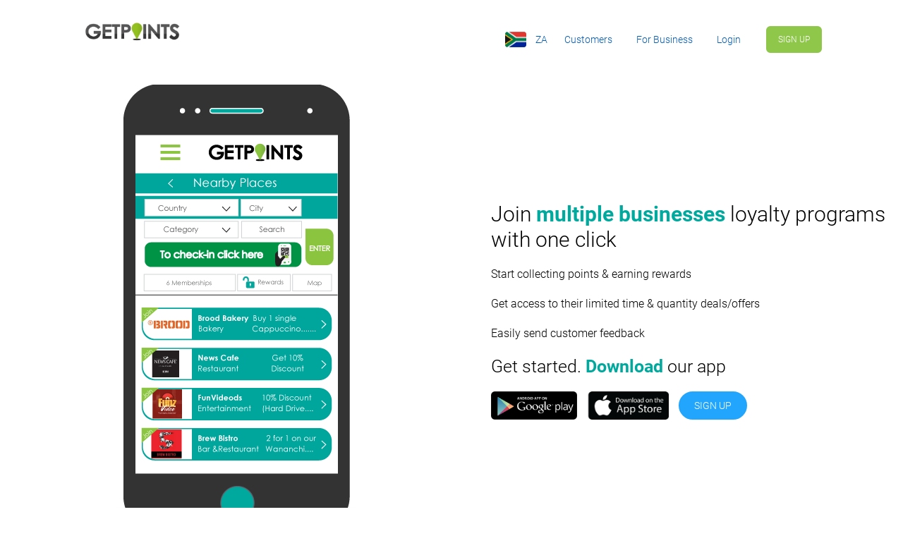

--- FILE ---
content_type: text/html; charset=UTF-8
request_url: https://www.getpoints.com/about
body_size: 2487
content:
<!DOCTYPE html>
<html>


<meta http-equiv="content-type" content="text/html;charset=UTF-8" />

<head>
    <title>Getpoints 2.0</title>
    <link rel="stylesheet" href="getpoints2/bootstrap/css/bootstrap.min.css">
    <link rel="stylesheet" href="getpoints2/css/css.css">

    
    <!-- Messenger Chat Plugin Code -->
    <div id="fb-root"></div>

    <!-- Your Chat Plugin code -->
    <div id="fb-customer-chat" class="fb-customerchat">
    </div>

    <script>
      var chatbox = document.getElementById('fb-customer-chat');
      chatbox.setAttribute("page_id", "334596010337679");
      chatbox.setAttribute("attribution", "biz_inbox");

      window.fbAsyncInit = function() {
        FB.init({
          xfbml            : true,
          version          : 'v11.0'
        });
      };

      (function(d, s, id) {
        var js, fjs = d.getElementsByTagName(s)[0];
        if (d.getElementById(id)) return;
        js = d.createElement(s); js.id = id;
        js.src = 'https://connect.facebook.net/en_US/sdk/xfbml.customerchat.js';
        fjs.parentNode.insertBefore(js, fjs);
      }(document, 'script', 'facebook-jssdk'));
    </script>
</head>

<body id="merchants">
<nav id="nav">
    <div class="nav-overlay"></div>
    <div class="nav-container">
        <div class="nav-bar">
            <a class="logo" href="#">
                <img src="getpoints2/images/logo.png" alt="Getpoints">
            </a>
            <a id="navicon" class="navicon" href="javascript:void(0);" onclick="myFunction()">
                <div class="navicon-container">
                    <div class="navicon-line navicon-line-top"></div>
                    <div class="navicon-line navicon-line-middle"></div>
                    <div class="navicon-line navicon-line-bottom"></div>
                </div>
            </a>
        </div>

        <div id="menu" class="menu nav">
            <ul class="menu page-links" id="menuLinks">
                <li class="flags-menu-items">
                    <a href="#">
                        <span class="emoji"><img class="flags-list-flag" src="getpoints2/images/flags/za-flag.png"></span>
                        <span id="selectedCountryItem" data-value="ZA" data-isocode="ZA" data-countryid="111" data-currencyid="96">ZA</span>
                    </a>
                </li>
                <li><a href="https://www.getpoints.com" id="users" data-view="users" data-id="users" data-type="page" class="link link-users">Customers</a></li>
                <li><a href="merchant" id="merchant" data-view="merchant" data-id="merchant" data-type="page" class="link link-merchants">For Business</a></li>
                <li><a href="login-selection" id="login" data-type="link" class="link link-login">Login</a></li>
            </ul>
            <ul class="menu buttons" id="menuBtns">
                <li><a id="navSignUp" href="user-signup-login-main" class="btn btn-green nav-sign-up">Sign Up</a></li>
            </ul>
        </div>
    </div>
</nav>

<main id="main" class="main isDesktop" data-location="ZA">
    <div id="pageContent" class="page-content-container">

        <header id="merchants" class="anchor getpoints customer-getpoints">
            <div class="customer-getpoints-col-wrapper">
                <div class="col col-media none1">
                    <img src="getpoints2/images/6v2.png" alt="" />
                </div>
                <div class="col col-graphic">
                    <article class="artical-align-left">
                        <h3 class="f-30">Join <strong class="text-green">multiple businesses</strong> loyalty programs with one click</h3>
                        <span class="p-getpoints">
                <ul>
                  <li>Start collecting points &amp; earning rewards</li>
                  <li>Get access to their limited time &amp; quantity deals/offers</li>
                  <li>Easily send customer feedback</li>
                </ul>
              </span>
                        <h4 class="f-25">Get started. <strong class="text-green">Download</strong> our app</h4>
                        <ul class="inline-buttons">
                            <li>
                                <a href="https://play.google.com/store/apps/details?id=com.getpointsmyapp.app" class="nav-sign-up" target="_blank"><img src="getpoints2/images/btn-playstore.png" alt=""> </a>
                            </li>
                            <li>
                                <a href="https://itunes.apple.com/us/app/getpointsapp/id1280456081?ls=1&mt=8" target="_blank" class="nav-sign-up"><img src="getpoints2/images/btn-applestore.png" alt=""> </a>
                            </li>
                            <li>
                                <a href="user-signup-login-main" class="btn btn-circle btn-blue-light nav-sign-up p-6-20">sign up</a>
                            </li>
                        </ul>
                    </article>
                </div>
                <div class="col col-media none">
                    <img src="getpoints2/images/6v2.png" alt="" />
                </div>
            </div>
        </header>

        <section id="markets" class="anchor banner stretch text-white bg-green1">
            <div class="container">
                <div class="row reverse">
                    <div class="col col-media market-icons">
                        <article>
                            <img src="getpoints2/images/7v2.png" alt="">
                        </article>
                    </div>
                    <div class="col col-media">
                        <article>
                            <h1>Find nearby <strong>Merchants</strong></h1>
                            <p>Use Getpoints Nearby to locate merchants with
                                the best offers in your area.
                            </p>
                            <a class="btn btn-circle btn-white nav-sign-up" href="user-signup-login-main">Learn more</a>
                        </article>
                    </div>
                </div>
            </div>
        </section>
        <section id="insight" class="anchor banner stretch bg-green5">
            <div class="container">
                <div class="row">
                    <div class="col col-media">
                        <img src="getpoints2/images/8v2.png" alt="" />
                    </div>
                    <div class="col col-media media-right text-white">
                        <article>
                            <h1>Get exclusive, limited time & deals
                                & <strong>Offers</strong> from your
                                <strong>favorite loyalty</strong> places</h1>
                            <a class="btn btn-circle btn-white"  href="user-signup-login-main">Learn more</a>
                        </article>
                    </div>
                </div>
            </div>
        </section>
        <section id="vouchers" class="anchor banner stretch text-white bg-green2">
            <div class="container">
                <div class="row reverse">
                    <div class="col col-media">
                        <img src="getpoints2/images/9v2.png" alt="" />
                    </div>
                    <div class="col col-media media-left">
                        <article>
                            <h1>Easily & quickly earn
                                <strong>Stamps</strong></h1>
                            <p>A complete lifestyle solution enabling you to make fast, easy and safe
                                payments with a quick scan from your smartphone. Use Getpoints to
                                get you favourite products. </p>
                            <a class="btn btn-circle btn-white"  href="user-signup-login-main">Learn more</a>
                        </article>
                    </div>
                </div>
            </div>
        </section>
        <section id="loyalty" class="anchor banner stretch text-white bg-green3">
            <div class="container">
                <div class="row">
                    <div class="col col-media">
                        <img src="getpoints2/images/10v2.png" alt="" />
                    </div>
                    <div class="col col-media">
                        <article>
                            <h1>Easy to Check-In with the <strong>QR Code scanner</strong></h1>
                            <p>Some merchants may not need to use tablets so all you need is scan
                                the merchant"s displayed QR code using our app's scanner after
                                you order or make a purchase.</p>
                            <a class="btn btn-circle btn-white"  href="user-signup-login-main">Learn more</a>
                        </article>
                    </div>
                </div>
            </div>
        </section>
        <section id="loyalty" class="anchor banner stretch text-white bg-green4">
            <div class="container">
                <div class="row reverse">
                    <div class="col col-media">
                        <img src="getpoints2/images/11v2.png" alt="" />
                    </div>
                    <div class="col col-media">
                        <article>
                            <h1><strong>Track</strong> that <strong>my visit</strong> was counted</h1>
                            <p>Either go to the app and view My Rewards/login online
                                at anytime and view your
                                account.
                            </p>
                            <a class="btn btn-circle btn-white"  href="user-signup-login-main">Learn more</a>
                        </article>
                    </div>
                </div>
            </div>
        </section>
        <section id="vouchers" class="anchor banner stretch text-white bg-green5">
            <div class="container">
                <div class="row">
                    <div class="col col-media">
                        <img src="getpoints2/images/12v2.png" alt="" />
                    </div>
                    <div class="col col-media media-left">
                        <article>
                            <h1>Easily send customer feedback
                                directly to the business</h1>
                        </article>
                    </div>
                </div>
            </div>
        </section>

        <section id="intro" class="section-background-two">

            <div class="container text-center">
                <div class="row">
                    <div class="full text-white" class="mt-20">
                        <article class="mt-20">
                            <h2>Have a Favorite Local Business?</h2>
                            <p class="mt-20">Ask your favorite nearby business to join<br>to get rewards at the places you love to visit</p>
                            <a href="user-signup-login-main" class="btn btn-circle btn-blue-light nav-sign-up mt-20">sign-up</a>
                        </article>
                    </div>

                    <div class="full text-white" class="mt-60">
                        <article class="mt-20">
                            <h2>Are You A Local Business?</h2>
                            <p class="mt-20">Learn how our business loyalty program<br>can seamlessly increase your customer engagement</p>
                            <a href="user-signup-login-main" class="btn btn-circle btn-blue-light nav-sign-up mt-20">Learn more</a>
                        </article>
                    </div>
                </div>
            </div>
        </section>
    </div>
</main>


<footer>
    <div class="container" id="footer">
        <div class="row sitemap">
            <div id="subscribe" class="col">
                <!-- Begin Mailchimp Signup Form -->
                <article>
                    <img src="getpoints2/images/clear_logo.png" alt="">
                </article>
            </div>
            <div class="col">
                <article>
                    <h3>For Merchants</h3>
                    <ul>
                        <li><a href="https://www.getpoints.com/how-it-works">How It Works For you</a></li>
                        <li><a href="https://www.getpoints.com/schedule-demo">Schedule Demo</a></li>
                        <li><a href="https://www.getpoints.com/schedule-demo">Sign Up</a></li>
                        <li><a href="https://www.getpoints.com/manager-login">Manager Login</a></li>
                        <li><a href="https://www.getpoints.com/login">Admin Login</a></li>
                    </ul>
                </article>
            </div>
            <div class="col">
                <article>
                    <h3>For Customers</h3>
                    <ul>
                        <li><a href="https://www.getpoints.com/how-it-works-consumers">How it works for you</a></li>
                        <li><a href="https://www.getpoints.com/how-redeem-gifts">How do I redeem my gifts</a></li>
                        <li><a href="https://www.getpoints.com/find-reward">Find a merchant</a></li>
                        <li><a href="https://www.getpoints.com/find-reward">Sign up</a></li>
                    </ul>
                </article>
            </div>
            <div class="col">
                <article>
                    <h3>Company</h3>
                    <ul>
                        <li><a href="https://www.getpoints.com/about">About Us</a></li>
                        <li><a href="https://www.getpoints.com/team">Team</a></li>
                        <li><a href="https://www.getpoints.com/press">Press</a></li>
                        <li><a href="https://www.getpoints.com/contact">Contact Us</a></li>
                        <li><a href="https://www.getpoints.com/help">Help</a></li>
                    </ul>
                </article>
            </div>
            <div class="col">
                <article>
                    <h3>Help</h3>
                    <ul>
                        <li><a href="https://www.getpoints.com/support">Get Support</a></li>
                        <li><a href="https://www.getpoints.com/support">Support</a></li>
                        <li><a href="https://www.getpoints.com/terms">Terms</a></li>
                        <li><a href="https://www.getpoints.com/privacy">Privacy</a></li>
                    </ul>
                </article>
            </div>

        </div>
    </div>
</footer>

</body>

<script src="getpoints2/js/responsive-nav.js"></script>


</html>


--- FILE ---
content_type: text/css
request_url: https://www.getpoints.com/getpoints2/css/css.css
body_size: 15449
content:
body,
div,
html,
img,
li,
svg {
  display: block
}

a,
body,
h1,
h2,
h3,
h4,
h5,
h6,
html,
img,
li,
svg {
  padding: 0;
  margin: 0
}

#servicefees table,
table {
  border-collapse: collapse
}

.clearbreak,
.clearfloat,
.ellipses,
.logo,
.scroll-disabled,
.table,
.text-hide,
.top-arrow {
  overflow: hidden
}

body,
html,
input[type=number]:active,
input[type=number]:focus,
input[type=text]:active,
input[type=text]:focus,
input[type=tel]:active,
input[type=tel]:focus,
input[type=email]:active,
input[type=email]:focus,
textarea:active {
  background: #fff
}

.cards-wrapper,
.flex-card {
  flex-direction: column;
  display: flex
}

.flex-container,
ol,
ul {
  list-style: none
}

#nav:after,
.btn.loading::after,
.dropdown-value:after,
.filter:after,
.form:after,
.menu:after {
  content: ''
}

#modal .close-modal,
*,
.btn,
.btn:hover,
:after,
:before,
input.btn:active {
  box-sizing: border-box
}

.navicon,
.navicon-container {
  -webkit-tap-highlight-color: transparent
}

body,
br,
code,
dd,
div,
dl,
dt,
fieldset,
form,
html,
img,
label,
li,
ol,
p,
span,
table,
td,
th,
tr,
ul {
  margin: 0;
  border: 0;
  padding: 0;
  font-size: 100%;
  font-weight: 400
}

body,
html {
  width: 100%;
  min-height: 100%;
  color: #333;
  overflow-x: hidden
}

h1,
h2,
h3,
h4,
h5,
h6 {
  border: 0
}

article:after,
div:after,
footer:after,
header:after,
nav:after,
section:after {
  content: '';
  display: table;
  clear: both
}

a {
  color: inherit;
  font-weight: 400;
  text-decoration: none
}

a:hover {
  text-decoration: underline;
  transition: .5s ease-in-out
}

.menu li a:hover,
a.btn {
  text-decoration: none
}

img,
svg {
  max-width: 100%;
  height: auto;
  margin: auto;
}

table {
  border-spacing: 0
}

button,
button:active,
button:focus,
button:hover,
input,
input:active,
input:focus,
input:hover {
  outline: 0;
  border: none;
  box-shadow: none;
  border-radius: 0;
  -webkit-appearance: none;
  -moz-appearance: none
}

input::-ms-clear,
input::-ms-reveal {
  display: none
}

select::-ms-expand {
  display: none
}

select {
  -moz-appearance: none;
  text-indent: 1px;
  text-overflow: ''
}

.text-hide {
  text-align: left;
  text-indent: -9999em
}

.table {
  width: 100%;
  height: 100%;
  display: table
}

.table-cell {
  display: table-cell;
  text-align: center;
  vertical-align: middle
}

.clearbreak,
.clearfloat {
  display: block;
  float: none
}

.section {
  display: block;
  float: left;
  width: 100%;
  position: relative
}

.clearfloat {
  zoom: 1;
  position: relative
}

.inner {
  margin: 0 auto
}

.clearbreak {
  height: 0;
  clear: both
}

.inline-block {
  display: inline-block;
  width: auto;
  float: none;
  clear: none;
  vertical-align: top;
  zoom: 1
}

.ellipses {
  white-space: nowrap;
  text-overflow: ellipsis
}

.float-left {
  float: left
}

.float-right {
  float: right
}

.float-none {
  float: none
}

.form .col,
.form_field .col {
  float: left
}

.col,
.row {
  display: block
}

.form_field .row {
  float: left;
  width: 100%
}

.row:after {
  display: none
}

.full {
  width: 100%
}

.half {
  width: 50%
}

.one-third {
  width: 33.333%
}

.two-thirds {
  width: 66.666%
}

.one-quarter {
  width: 25%
}

.three-quarters {
  width: 75%
}

.one-fifth {
  width: 20%
}

.two-fifths {
  width: 40%
}

.three-fifths {
  width: 60%
}

.four-fifths {
  width: 80%
}

.video-hd {
  width: 64%
}

.video-hd.aside {
  width: 36%
}

@font-face {
  font-family: Roboto;
  font-style: normal;
  font-weight: 300;
  src: local('Roboto Light'), local('Roboto-Light'), url(https://fonts.gstatic.com/s/roboto/v18/KFOlCnqEu92Fr1MmSU5fCRc4EsA.woff2) format('woff2');
  unicode-range: U+0460-052F, U+1C80-1C88, U+20B4, U+2DE0-2DFF, U+A640-A69F, U+FE2E-FE2F
}

@font-face {
  font-family: Roboto;
  font-style: normal;
  font-weight: 300;
  src: local('Roboto Light'), local('Roboto-Light'), url(https://fonts.gstatic.com/s/roboto/v18/KFOlCnqEu92Fr1MmSU5fABc4EsA.woff2) format('woff2');
  unicode-range: U+0400-045F, U+0490-0491, U+04B0-04B1, U+2116
}

@font-face {
  font-family: Roboto;
  font-style: normal;
  font-weight: 300;
  src: local('Roboto Light'), local('Roboto-Light'), url(https://fonts.gstatic.com/s/roboto/v18/KFOlCnqEu92Fr1MmSU5fCBc4EsA.woff2) format('woff2');
  unicode-range: U+1F00-1FFF
}

@font-face {
  font-family: Roboto;
  font-style: normal;
  font-weight: 300;
  src: local('Roboto Light'), local('Roboto-Light'), url(https://fonts.gstatic.com/s/roboto/v18/KFOlCnqEu92Fr1MmSU5fBxc4EsA.woff2) format('woff2');
  unicode-range: U+0370-03FF
}

@font-face {
  font-family: Roboto;
  font-style: normal;
  font-weight: 300;
  src: local('Roboto Light'), local('Roboto-Light'), url(https://fonts.gstatic.com/s/roboto/v18/KFOlCnqEu92Fr1MmSU5fCxc4EsA.woff2) format('woff2');
  unicode-range: U+0102-0103, U+0110-0111, U+1EA0-1EF9, U+20AB
}

@font-face {
  font-family: Roboto;
  font-style: normal;
  font-weight: 300;
  src: local('Roboto Light'), local('Roboto-Light'), url(https://fonts.gstatic.com/s/roboto/v18/KFOlCnqEu92Fr1MmSU5fChc4EsA.woff2) format('woff2');
  unicode-range: U+0100-024F, U+0259, U+1E00-1EFF, U+2020, U+20A0-20AB, U+20AD-20CF, U+2113, U+2C60-2C7F, U+A720-A7FF
}

@font-face {
  font-family: Roboto;
  font-style: normal;
  font-weight: 300;
  src: local('Roboto Light'), local('Roboto-Light'), url(https://fonts.gstatic.com/s/roboto/v18/KFOlCnqEu92Fr1MmSU5fBBc4.woff2) format('woff2');
  unicode-range: U+0000-00FF, U+0131, U+0152-0153, U+02BB-02BC, U+02C6, U+02DA, U+02DC, U+2000-206F, U+2074, U+20AC, U+2122, U+2191, U+2193, U+2212, U+2215, U+FEFF, U+FFFD
}

@font-face {
  font-family: Roboto;
  font-style: normal;
  font-weight: 700;
  src: local('Roboto Bold'), local('Roboto-Bold'), url(https://fonts.gstatic.com/s/roboto/v18/KFOlCnqEu92Fr1MmWUlfCRc4EsA.woff2) format('woff2');
  unicode-range: U+0460-052F, U+1C80-1C88, U+20B4, U+2DE0-2DFF, U+A640-A69F, U+FE2E-FE2F
}

@font-face {
  font-family: Roboto;
  font-style: normal;
  font-weight: 700;
  src: local('Roboto Bold'), local('Roboto-Bold'), url(https://fonts.gstatic.com/s/roboto/v18/KFOlCnqEu92Fr1MmWUlfABc4EsA.woff2) format('woff2');
  unicode-range: U+0400-045F, U+0490-0491, U+04B0-04B1, U+2116
}

@font-face {
  font-family: Roboto;
  font-style: normal;
  font-weight: 700;
  src: local('Roboto Bold'), local('Roboto-Bold'), url(https://fonts.gstatic.com/s/roboto/v18/KFOlCnqEu92Fr1MmWUlfCBc4EsA.woff2) format('woff2');
  unicode-range: U+1F00-1FFF
}

@font-face {
  font-family: Roboto;
  font-style: normal;
  font-weight: 700;
  src: local('Roboto Bold'), local('Roboto-Bold'), url(https://fonts.gstatic.com/s/roboto/v18/KFOlCnqEu92Fr1MmWUlfBxc4EsA.woff2) format('woff2');
  unicode-range: U+0370-03FF
}

@font-face {
  font-family: Roboto;
  font-style: normal;
  font-weight: 700;
  src: local('Roboto Bold'), local('Roboto-Bold'), url(https://fonts.gstatic.com/s/roboto/v18/KFOlCnqEu92Fr1MmWUlfCxc4EsA.woff2) format('woff2');
  unicode-range: U+0102-0103, U+0110-0111, U+1EA0-1EF9, U+20AB
}

@font-face {
  font-family: Roboto;
  font-style: normal;
  font-weight: 700;
  src: local('Roboto Bold'), local('Roboto-Bold'), url(https://fonts.gstatic.com/s/roboto/v18/KFOlCnqEu92Fr1MmWUlfChc4EsA.woff2) format('woff2');
  unicode-range: U+0100-024F, U+0259, U+1E00-1EFF, U+2020, U+20A0-20AB, U+20AD-20CF, U+2113, U+2C60-2C7F, U+A720-A7FF
}

@font-face {
  font-family: Roboto;
  font-style: normal;
  font-weight: 700;
  src: local('Roboto Bold'), local('Roboto-Bold'), url(https://fonts.gstatic.com/s/roboto/v18/KFOlCnqEu92Fr1MmWUlfBBc4.woff2) format('woff2');
  unicode-range: U+0000-00FF, U+0131, U+0152-0153, U+02BB-02BC, U+02C6, U+02DA, U+02DC, U+2000-206F, U+2074, U+20AC, U+2122, U+2191, U+2193, U+2212, U+2215, U+FEFF, U+FFFD
}

body {
  -webkit-text-size-adjust: none;
  -webkit-font-smoothing: subpixel-antialiased;
  text-rendering: optimizeLegibility;
  font-family: Roboto, sans-serif;
  font-weight: 300
}

.mt-20 {
  margin-top: 20px
}

.mt-60 {
  margin-top: 60px
}

.p-0-10 {
  padding: 0 10px
}

.p-6-20 {
  padding: 6px 20px !important
}

.f-25 {
  font-size: 25px
}

.f-30 {
  font-size: 30px
}

.form:after {
  display: table;
  clear: both
}

.form .col {
  margin-top: 0
}

.form_field {
  margin-top: 10px
}

form {
  width: 100%
}

form .col *+*,
form>*+* {
  margin-top: 5px
}

input[type=number],
input[type=text],
input[type=tel],
input[type=email],
select,
textarea {
  width: 100%;
  height: 44px;
  background: rgba(0, 0, 0, .1);
  color: #666;
  font-size: 14px;
  line-height: 44px;
  padding: 0 10px;
  border-radius: 0;
  outline: 0;
  box-shadow: none;
  border: none;
  transition: .4s ease;
  -webkit-appearance: none;
  font-family: Arial
}

#signupFormWrapper .combo-row .dropdown-value,
#signupFormWrapper .group-form-input {
  box-shadow: 0 1px 4px 0 rgba(0, 0, 0, .24)
}

textarea {
  height: auto;
  min-height: 114px;
  resize: vertical
}

select {
  width: calc(100% - 5px)
}

input[type=submit] {
  margin-top: 10px;
  float: right
}

#pricePlan .col.medium-col .card .price,
#pro .price,
.card,
.normal-price,
.social .menu li,
footer .z {
  float: left
}

input[type=number]::-webkit-inner-spin-button,
input[type=number]::-webkit-outer-spin-button {
  -webkit-appearance: none;
  margin: 0
}

.refresh-overlay {
  display: block;
  position: absolute;
  top: 45%;
  left: 50%;
  -webkit-transform: translate(-50%, -50%);
  transform: translate(-50%, -50%);
  height: 58px;
  width: 58px;
  padding: 10px;
  border: 2px solid #fff;
  border-radius: 50%
}

.refresh-overlay svg {
  width: 100%;
  -webkit-animation: spinner .999s linear infinite;
  animation: spinner .999s linear infinite
}

#contactUsFrorm.opacity-hide #contactUsBtn,
#contactUsFrorm.opacity-hide .form_field,
#signupFrorm.opacity-hide #signupBtn,
#signupFrorm.opacity-hide .form_field {
  position: relative;
  opacity: .4
}

#signupFrorm.opacity-hide {
  position: relative
}

#signupFrorm.opacity-hide .refresh-overlay {
  border: 2px solid #ccc
}

#signupFrorm #signupgRecaptcha {
  padding: 0
}

.captcha-row .col.one-quarter,
.captcha-row .col.three-quarters,
.row.col-row .form_field {
  width: 100%
}

.captcha-row #contactUsBtn,
.captcha-row #signupBtn {
  margin-top: -5px;
  margin-left: 0;
  float: left
}

input.btn:active {
  border: 2px solid #8FC74B;
  border-radius: 6px;
  background-color: #8FC74B
}

#signupFrorm .col.one-quarter {
  position: relative;
  margin: 0;
  padding: 0
}

.dropdown-value {
  display: block;
  margin: 0 10px 0 0;
  text-align: center;
  width: 100%;
  height: 44px;
  line-height: 44px;
  background-color: #e5e5e5;
  font-size: 12px;
  cursor: pointer
}

.desc-signup,
.otp-send-resend-wrapper,
.row.retry-row {
  font-size: 12px;
  line-height: 18px
}

#signupFormCountryCode {
  background-color: transparent;
  position: absolute;
  margin: 0;
  padding: 0;
  top: 0;
  color: transparent;
  -moz-appearance: none;
  cursor: pointer;
  z-index: 2
}

#signupFormCountryCode>option {
  background-color: #fff;
  color: #607D8B;
  border-bottom: 1px solid #ccc
}

.dropdown-value:after {
  display: block;
  width: 24px;
  height: 24px;
  right: 12px;
  bottom: 10px;
  position: absolute;
  z-index: 1
}

#signupFormWrapper .dropdown-value {
  text-align: left;
  padding-left: 10px
}

.desc-signup {
  padding-bottom: 10px;
  color: #999
}

.row.retry-row {
  margin-top: 12px
}

#retriesSpan {
  font-weight: 700
}

#rowProcess {
  margin-top: 160px;
  font-size: 14px;
  line-height: 20px
}

#contactUsFrorm .success-message {
  line-height: 22px;
  margin-top: 0
}

.form_field .disabled {
  opacity: .5
}

#signupFormWrapper label {
  display: block;
  font-size: 12px;
  font-weight: 400;
  line-height: 16px;
  color: #21a5fd;
  margin-bottom: 2px
}

#signupFormWrapper h1 {
  font-size: 32px
}

#modal .modal-card form#signupFrorm {
  margin-top: 8px
}

#signupFormWrapper .form_field {
  margin-top: 6px;
  position: relative
}

#signupFormWrapper .row.col-row select {
  margin-top: 0
}

#signupFormWrapper .form_field .select-input-caret {
  bottom: 10px;
  right: 4px
}

#signupFormWrapper .group-form-input {
  cursor: pointer;
  border-radius: 4px;
  background-color: #fff
}

#signupFormWrapper .btn.white-check::after {
  top: -5px
}

#signupFormWrapper select.group-form-input {
  z-index: 2;
  position: relative;
  background-color: transparent !important
}

#signupFormWrapper .combo-row select.group-form-input {
  position: absolute;
  left: 0
}

@keyframes spinner {
  from {
    -webkit-transform: rotate(0);
    transform: rotate(0)
  }

  to {
    -webkit-transform: rotate(360deg);
    transform: rotate(360deg)
  }
}

@-webkit-keyframes spinner {
  from {
    -webkit-transform: rotate(0)
  }

  to {
    -webkit-transform: rotate(360deg)
  }
}

.btn.loading::after {
  position: absolute;
  background-size: 100%;
  width: 30px;
  height: 30px;
  display: block;
  top: 7px;
  margin-left: 36%;
  -webkit-animation-name: spin;
  -webkit-animation-duration: .7s;
  -webkit-animation-iteration-count: infinite;
  -webkit-animation-timing-function: linear;
  -moz-animation-name: spin;
  -moz-animation-duration: .7s;
  -moz-animation-iteration-count: infinite;
  -moz-animation-timing-function: linear;
  -ms-animation-name: spin;
  -ms-animation-duration: .7s;
  -ms-animation-iteration-count: infinite;
  -ms-animation-timing-function: linear;
  animation-name: spin;
  animation-duration: .7s;
  animation-iteration-count: infinite;
  animation-timing-function: linear
}

#contact .has-error input[type=text],
#contact .has-error input[type=tel],
#contact .has-error input[type=email],
#contact .has-error select,
#contact .has-error textarea,
#signupFrorm .has-error input[type=text],
#signupFrorm .has-error input[type=tel],
#signupFrorm .has-error input[type=email],
#signupFrorm .has-error label {
  color: #e00e24 !important;
  background-color: #fff
}

#contactUsFrorm .has-error #contactusgRecaptcha {
  border: 1px solid #e00e24;
  background-color: #f2f2f2
}

#contact .has-error input::-moz-placeholder,
#contact .has-error input:active::-moz-placeholder,
#contact .has-error input:focus::-moz-placeholder {
  color: #e00e24 !important
}

#contact .has-error input:-ms-input-placeholder,
#contact .has-error input:active:-ms-input-placeholder,
#contact .has-error input:focus:-ms-input-placeholder {
  color: #e00e24 !important
}

#contact .has-error input::-webkit-input-placeholder,
#contact .has-error input:active::-webkit-input-placeholder,
#contact .has-error input:focus::-webkit-input-placeholder {
  color: #e00e24 !important
}

#signupgRecaptcha.has-error {
  border: 1px solid #e00e24 !important
}

#signupFormWrapper .col.three-quarters.has-error input,
#signupFormWrapper .col.three-quarters.has-error label {
  color: #e00e24 !important
}

#signupFormWrapper .success-message {
  font-size: 14px;
  padding-top: 8px;
  line-height: 18px
}

.btn-green.group-submit.btn.disabled,
.btn-green.group-submit.btn.disabled:hover {
  background-color: #8FC74B;
  border-color: #8FC74B;
  padding: 12px 10px;
  font-size: 16px
}

#signupFormWrapper .group-form-input.disabled {
  opacity: .8;
  cursor: default
}

#signupFormWrapper select.group-form-input.disabled {
  opacity: .4;
  cursor: default
}

.btn-green.group-submit.btn.disabled {
  opacity: .5
}

.btn-green.group-submit.btn.disabled.white-check {
  height: 44px;
  opacity: 1
}

.btn.btn-green.disabled {
  cursor: default
}

.group-submit.btn,
.group-submit.btn:hover {
  position: absolute;
  right: 0;
  top: 4px;
  padding: 12px 10px;
  width: 110px;
  text-transform: unset;
  text-align: center;
  font-weight: 700;
  font-size: 16px
}

.flex-card,
.flex-item {
  position: relative;
  box-shadow: 0 2px 8px 0 rgba(0, 0, 0, .16)
}

.btn,
.btn:hover,
.getpoints h2,
.info-corner-sub-header,
.tabs li a {
  text-transform: uppercase
}

.group-submit.btn:hover {
  opacity: .8
}

.captcha-row .btn.btn-green.disabled {
  cursor: default;
  opacity: .5
}

.btn.two-btns-right.loading:after {
  left: 50%;
  margin-left: -15px
}

@-webkit-keyframes spin {
  from {
    -webkit-transform: rotate(0)
  }

  to {
    -webkit-transform: rotate(360deg)
  }
}

@keyframes spin {
  from {
    -webkit-transform: rotate(0);
    transform: rotate(0)
  }

  to {
    -webkit-transform: rotate(360deg);
    transform: rotate(360deg)
  }
}

#pricePlan .price-plan-wrapper {
  background-color: #F2F2F2;
  padding: 48px 25px
}

#pricePlan h1 {
  text-align: center;
  color: #21a5fd;
  font-size: 48px;
  font-weight: 400;
  line-height: 56px
}

#pricePlan .price-plan-description {
  font-size: 14px;
  color: #022448;
  display: block;
  margin: 16px auto;
  max-width: 796px;
  line-height: 20px
}

.flex-card {
  background-color: #fff;
  border-radius: 16px;
  margin: 0 8px;
  padding: 24px 16px;
  border: none
}

#basic,
#finance,
#marketing,
#pro,
.normal-price {
  color: #fff
}

.half-card-bottom-medium-basic {
  z-index: 1;
  box-shadow: 0 2px 8px 0 rgba(0, 0, 0, .16);
  background: #fff;
  border-bottom: solid 4px #005CB9;
  border-right: solid 4px #005CB9;
  border-left: solid 4px #005CB9;
  border-bottom-left-radius: 16px;
  border-bottom-right-radius: 16px;
  margin: 0 auto;
  width: 100%;
  flex: 1;
  display: flex;
  flex-direction: column;
  padding: 5px 16px 16px
}

.half-card-top-medium-basic {
  height: 104px;
  background-color: #005CB9;
  border-radius: 16px 16px 0 0;
  padding-top: 10px;
  padding-left: 16px;
  margin-bottom: -12px
}

.cards-wrapper {
  width: 100%;
  margin: 12px 0 0;
  padding: 0
}

#basic .price,
#finance .price,
#marketing .price,
.price-desc-wrapper {
  display: inline-block;
  vertical-align: top
}

#pricePlan .col *+* {
  margin-top: 0
}

#basic .header,
#finance .header {
  color: #fff;
  font-weight: 700;
  line-height: 32px;
  font-size: 24px
}

#basic .price,
#finance .price {
  font-size: 36px;
  font-weight: 700;
  color: #fff;
  text-align: left
}

#marketing .header,
#pro .header {
  color: #fff;
  font-weight: 700;
  line-height: 32px;
  font-size: 24px
}

#marketing .price,
#pro .price {
  font-size: 36px;
  font-weight: 700;
  color: #fff;
  text-align: left
}

.price-desc-wrapper {
  padding-top: 6px
}

.us-price-plan #basic .price,
.us-price-plan #finance .price,
.us-price-plan #marketing .price,
.us-price-plan #pro .price,
.us-price-plan .normal-price,
.vertical-description strong {
  font-family: arial
}

.us-price-plan .price-desc-wrapper {
  padding-top: 4px
}

.normal-price {
  font-size: 14px;
  text-align: left;
  padding-left: 8px;
  width: 100%;
  display: block;
  vertical-align: bottom;
  line-height: 16px
}

.content .col,
.getpoints .col article,
.getpoints .col.col-media,
.text-center {
  text-align: center
}

.signup-btn-medium-pro {
  padding-bottom: 13px
}

.card-description-big {
  font-size: 14px;
  color: #000;
  padding-top: 4px;
  padding-bottom: 8px;
  line-height: 24px;
  display: flex;
  flex-direction: column;
  flex: 1
}

.card-description-big.basic {
  padding-bottom: 24px
}

.card-description-big .row {
  display: block
}

#pricePlan .card-description-big .pp-tick-wrapper img,
.price-plan-desc {
  display: inline-block;
  vertical-align: middle
}

#pricePlan .card-description-big .pp-tick-wrapper {
  width: 24px;
  height: 24px;
  display: inline-block;
  vertical-align: middle;
  text-align: center
}

.price-plan-desc {
  padding-left: 4px;
  font-size: 14px;
  line-height: 24px
}

#pricePlan .signup-btn-medium-basic {
  width: 100%;
  padding-top: 24px
}

#pricePlan .sign-up-medium-basic {
  background-color: #005CB9
}

.flex-container {
  padding: 0;
  margin: 0;
  -ms-box-orient: horizontal;
  display: -moz-flex;
  display: flex;
  flex: 1;
  flex-direction: row
}

#pricePlan .card-description-text-wrapper,
.flex-item {
  display: flex
}

.nowrap {
  flex-wrap: nowrap
}

.wrap {
  flex-wrap: wrap
}

.flex-item {
  background-color: #fff;
  border-radius: 16px;
  margin: 20px 8px 0;
  border: none;
  flex-direction: column;
  justify-content: space-between;
  flex: 1
}

#basic .ecommerce,
#finance .ecommerce,
#pro .ecommerce {
  padding-left: 29px
}

#pricePlan .pro-save {
  width: 96px;
  height: 96px;
  position: absolute;
  right: -25px;
  top: -27px
}

.container,
header {
  position: relative
}

.vertical-card {
  height: 100%
}

.row.reverse {
  flex-direction: row-reverse
}

.hide {
  display: none !important
}

p {
  font-size: 1.2rem;
  line-height: 1.8rem
}

.merchant-getpoints.getpoints .p-getpoints, .customer-getpoints.getpoints .p-getpoints {
  display: inline-block;
  line-height: 140%;
  font-weight: 400;
  color: #000000;
  width: 100%
}

.merchant-getpoints.getpoints .h1-getpoints, .customer-getpoints.getpoints .h1-getpoints {
  display: inline-block;
  color: #000000;
  font-weight: 700;
  line-height: 100%;
  width: 100%
}

.isDesktop.merchant-getpoints.getpoints .h1-getpoints, .isDesktop.customer-getpoints.getpoints .h1-getpoints {
  font-size: 80px
}

.isDesktop.merchant-getpoints.getpoints .p-getpoints, .isDesktop.customer-getpoints.getpoints .p-getpoints {
  font-size: 1.2rem
}

.isMobile.merchant-getpoints.getpoints .h1-getpoints, .isMobile.customer-getpoints.getpoints .h1-getpoints {
  font-size: 1.2rem
}

.isMobile.merchant-getpoints.getpoints .p-getpoints, .isMobile.customer-getpoints.getpoints .p-getpoints {
  font-size: 1.2rem
}

p a {
  font-weight: 700
}

.getpoints h1,
.getpoints h2,
.menu li a,
h1 {
  font-weight: 400
}

p sup {
  font-size: 10px
}

.is-italic {
  font-style: italic
}

h1 {
  font-size: 44px
}

main {
  background-size: cover;
  background-position: center;
  background-repeat: no-repeat
}

.container {
  max-width: 1120px;
  height: 100%;
  margin: 0 auto;
  padding: 72px 24px;
  z-index: 1
}

.container article {
  margin-top: 20px
}

.container .tabs-container article {
  margin-top: 0
}

.modal.is-open .container {
  max-width: 1120px;
  height: 100%;
  margin: 0 auto;
  padding: 0;
  position: relative;
  z-index: 1
}

header {
  min-height: 50px;
  padding-top: 44px
}

.filter:after,
.video-bg {
  display: block;
  position: absolute
}

.col *+* {
  margin-top: 20px
}

.content .col {
  margin-left: auto;
  margin-right: auto
}

.bg-blue {
  background-color: #0071BC;
  color: #fff
}

.bg-blue .btn-primary,
.bg-blue .btn-primary:hover {
  background-color: #fff;
  border-color: #fff;
  color: #005CB9
}

.bg-red {
  background-color: #E83333;
  color: #fff
}

.bg-yellow {
  background-color: #FAAF40;
  color: #fff
}

.bg-light-blue {
  background-color: #21A5FD;
  color: #fff
}

.bg-green1 {
  background-color: #00A99D;
  color: #fff
}

.bg-green2 {
  background-color: #22B573;
  color: #fff
}

.bg-green3 {
  background-color: #006837;
  color: #fff
}

.bg-green4 {
  background-color: #009245;
  color: #fff
}

.bg-green5 {
  background-color: #39B54A;
  color: #fff
}

.bg-light-grey {
  background-color: #e7e7e7;
  color: #999
}

.bg-medium-grey {
  background-color: #ccc;
  color: #666
}

.bg-grey {
  background-color: #999;
  color: #fff
}

.bg-dark-grey {
  background-color: #666;
  color: #fff
}

.bg-white,
.getpoints {
  background-color: #fff
}

.bg-white {
  color: #005CB9
}

.filter:after {
  top: 0;
  left: 0;
  width: 100%;
  height: 100%;
  background-repeat: repeat
}

.stretch {
  background-size: cover !important;
  background-position: center !important;
  background-repeat: no-repeat !important
}

.video-bg {
  min-width: 100%;
  min-height: 100%;
  width: auto;
  height: auto;
  background-size: cover;
  top: 50%;
  left: 50%;
  -webkit-transform: translate3d(-50%, -50%, 0);
  transform: translate3d(-50%, -50%, 0);
  z-index: 0;
  opacity: .5
}

.page-content-container {
  min-height: 550px
}

.getpoints {
  color: #000000;
  width: 100%
}

.merchant-getpoints-col-wrapper, .customer-getpoints-col-wrapper {
  display: flex;
  flex-direction: row;
  justify-content: center;
  justify-self: center;
  height: 100%
}

.merchant-getpoints-col-wrapper {
  background-image: url('../images/headerpic1.png')  !important
}

.section-background-one {
  padding-top: 0px;
  background: linear-gradient(0deg,rgba(0,0,0,0.7),rgba(0,0,0,0.7)),url(../images/headerpic1.jpg);
  background-size: cover;
}

.section-background-two {
  padding-top: 0px;
  background: linear-gradient(0deg,rgba(0,0,0,0.7),rgba(0,0,0,0.7)),url(../images/graphic2.jpg);
  background-size: cover;
}

.merchant-getpoints-trade-logo-wrapper {
  display: inline-block;
  max-width: 300px
}

.inline-badges-getpoints-wrapper {
  display: inline-block;
  width: 90%
}

.getpoints-badge {
  display: inline-block;
  vertical-align: middle;
  padding: 0;
  margin: 0
}

.getpoints-badge.masterpass {
  width: 55%
}

.getpoints-badge.alipay {
  width: 36%
}

#users .anchor.getpoints {
  padding: 72px 24px
}

.getpoints .container {
  padding: 40px 0
}

.getpoints .row {
  display: flex;
  display: -webkit-flex;
  flex-flow: row wrap;
  height: 100%
}

.getpoints .col.col-media {
  display: flex;
  align-items: center
}

.getpoints .col.col-graphic,
.logo p {
  display: none
}

.media img {
  width: 100%;
  max-width: 400px
}

.getpoints h1 {
  font-size: 54px;
}

.getpoints h1 strong,
.menu li a {
  color: #005cb9
}

.getpoints h2 {
  font-size: 18px
}

.getpoints .col {
  position: relative;
  width: 100%;
  padding: 16px 32px
}

.getpoints .col article {
  position: relative;
  z-index: 10;
  max-width: 560px;
  margin: 0 auto
}

#menu,
.logo,
.nav-overlay {
  position: absolute
}

.getpoints .col article.artical-align-left {
  text-align: left
}

.merchant-getpoints.getpoints .col article {
  margin: unset;
  max-width: 400px
}

.customers-getpoints.getpoints .col article {
  margin: unset;
  max-width: 400px
}

#customers .content .col article,
#get .content .col article {
  max-width: 480px;
  margin: 0 auto 40px
}

#customers .main {
  background: #005cb9
}

#modal,
.nav-overlay {
  background: rgba(0, 0, 0, .5);
  visibility: hidden
}

.getpoints .col svg {
  width: 96px;
  height: auto;
  margin: 0 auto
}

.logo {
  width: 30px;
  margin: 0 10px;
  height: 44px
}

#menu,
#nav {
  width: 100%
}

.nav-bar .logo svg * {
  fill: #005cb9
}

.nav-overlay {
  top: 0;
  left: 0;
  width: 100%;
  height: 100vh;
  opacity: 0;
  transition: all .4s ease-out
}

#nav {
  position: fixed !important;
  top: 0;
  z-index: 99;
  background-color: #fff
}

#nav.scrolled {
  box-shadow: 0 2px 4px rgba(0, 0, 0, .1)
}

#nav:after {
  display: table;
  clear: both
}

#menu {
  display: block
}

.nav-open #menu {
  -webkit-transform: translateY(0);
  transform: translateY(0)
}

.menu:after {
  display: table;
  clear: both
}

.menu li,
.menu li a {
  display: block
}

.social .menu li {
  margin: 0;
  max-width: 50px
}

.menu li a {
  font-size: 24px;
  line-height: 36px;
  padding: 24px 16px;
  text-align: center;
  transition: all .4s ease
}

.menu li a.btn {
  color: #fff;
  font-size: 14px;
  text-align: center;
  max-width: 240px;
  padding: 5px 15px;
  margin: 16px auto
}

nav .menu li a.link.active,
nav .menu li a.link.active:before,
nav .menu li a.link:hover:before {
  font-weight: 700
}

footer #menu {
  display: none
}

footer .logo #brandmark,
footer .logo #wordmark {
  fill: #999
}

footer .logo {
  margin: 10px 0;
  position: initial
}

.btn.white-check::after,
.device.device-shadow:after {
  position: absolute;
  content: ''
}

.menu li a.icon {
  width: 44px;
  height: 44px;
  padding: 0
}

.menu li a.icon.linkedin {
  padding: 6px
}

nav .menu li a.icon.store:hover {
  opacity: .5
}

.menu li a.icon svg * {
  fill: #999;
  transition: all .4s ease
}

.menu li a.store svg {
  width: 100%;
  height: 100%
}

.btn,
.btn:hover {
  display: inline-block;
  border-radius: 6px;
  font-weight: 400;
  font-size: 14px;
  line-height: 24px;
  padding: 10px 20px;
  transition: all .2s ease;
  cursor: pointer;
  border: 2px solid transparent;
  color: #fff
}

.merchant-getpoints.getpoints .btn.btn-blue-light.nav-sign-up {
  margin-top: 32px;
  font-weight: 700;
  font-size: 16px;
  padding: 16px 48px
}

.btn-azure,
.btn-azure:hover,
.sign-up-card.card .btn {
  font-weight: 700;
  text-transform: none;
  font-size: 18px;
  text-align: center
}

.btn.white-check::after {
  display: block;
  width: 46px;
  height: 46px;
  background-size: 100%;
  left: 50%;
  margin-left: -23px;
  top: -2px
}

.btn-circle {
  border-radius: 50px !important;
}

.banner,
.col-device,
.device {
  position: relative
}

.btn:hover {
  opacity: .8
}

.sign-up-card.card .btn {
  display: block;
  position: relative;
  bottom: -10px;
  height: 44px;
  border-radius: 4px;
  background-color: #21a5fd;
  width: 100%;
  border: none;
  box-shadow: 0 1px 4px 0 rgba(0, 0, 0, .24);
  transition: unset
}

.card {
  width: 100%;
  height: 536px;
  background-color: #fff;
  border-radius: 16px;
  margin: 0 auto;
  display: block;
  border: none
}

.banner#pos-logos,
.device {
  height: auto
}

.sign-up-card.card .btn.sign-up-success-btn {
  background-color: #8fc74b;
  border-color: #8fc74b
}

.sign-up-card.card .btn.sign-up-error-btn {
  background-color: #E83333;
  border-color: #E83333;
  margin-top: 290px
}

.sign-up-card.card .btn.white-btn {
  background-color: #fff;
  color: #999;
  border: none;
  box-shadow: 0 1px 4px 0 rgba(0, 0, 0, .24)
}

.sign-up-card.card .btn.white-btn:hover {
  color: #3d3d3d
}

.sign-up-card.card .btn.disabled {
  opacity: .5;
  cursor: default
}

.sign-up-card.card .btn.disabled:hover {
  border: none
}

.signup-btn-medium-basic .sign-up-medium {
  box-shadow: 0 1px 4px 0 rgba(0, 0, 0, .24);
  background-color: #fff;
  color: #999;
  font-weight: 700
}

.btn-azure,
.btn-azure:hover {
  border-radius: 4px;
  background-color: #21a5fd;
  width: 100%;
  border: none;
  font-family: Roboto, sans-serif
}

.btn.btn-azure.sign-up-medium:hover {
  background-color: #fff
}

.btn-secondary,
.btn-secondary:hover {
  border-color: currentColor;
  color: currentColor
}

.btn-large {
  padding: 20px 40px
}

.btn-green,
.btn-green:hover {
  background-color: #8FC74B;
  border-color: #8FC74B
}

.btn-white {
  background-color: #fff;
  border-color: #fff;
  color: #005CB9
}

.btn-blue-light,
.btn-blue-light:hover {
  background-color: #21A5FD;
  border-color: #21A5FD
}

.btn-secondary-green,
.btn-secondary-green:hover {
  border-color: #8FC74B;
  color: #8FC74B
}

.inline-buttons {
  display: block;
  margin-left: -5px;
  margin-right: -5px
}

.merchant-getpoints.getpoints .inline-buttons {
  margin-top: 0
}

.inline-buttons li {
  display: inline-block;
  vertical-align: top;
  margin: 0 5px
}

.banner {
  color: #999
}

#customers .content,
.text-white {
  color: #fff
}

.text-green {
  color: #00A99D;
}

.media-centered {
  margin: 0 auto;
  text-align: center
}

.media-centered img {
  display: inline-block;
  margin: auto
}

.banner h1 {
  font-weight: 400;
  font-size: 48px
}

.banner .media article>*+* {
  margin-top: 20px
}

.media article {
  text-align: center
}

.align-top {
  align-items: flex-start
}

.col-device {
  width: 50%;
  margin: 0 auto 24px
}

.device {
  max-width: 160px;
  padding: 0;
  margin: 0 auto
}

.device.device-shadow:after {
  display: block;
  z-index: -1;
  top: 100%;
  left: -16%;
  right: -16%;
  height: 4%;
  -webkit-transform: translateY(-50%);
  transform: translateY(-50%);
  background-repeat: no-repeat;
  background-size: contain;
  background-position: center
}

.device-screen,
.scroll,
.top-arrow {
  left: 50%;
  position: absolute
}

.device-screen {
  top: 50%;
  width: 88% !important;
  height: auto !important;
  margin: 0;
  -webkit-transform: translate3d(-50%, -50%, 0);
  transform: translate3d(-50%, -50%, 0)
}

img.device-body {
  opacity: .16
}

#customers footer {
  position: relative;
  z-index: 20
}

.app-badges li,
.getpoints .app-badges li {
  display: inline-block;
  vertical-align: top;
  margin: 4px
}

.app-badges li img,
.getpoints .app-badges li img {
  width: 149px;
  height: 44px;
  margin: 0 auto
}

#get .users-pitch h1 {
  color: #21A5FD
}

#get .users-pitch h1 strong {
  color: #005CB9
}

#get .users-pitch p {
  color: #999
}

footer,
footer .menu li a {
  color: #fff
}

section:after,
section:before {
  content: '';
  display: table;
  clear: both
}

footer {
  background: #000;
  position: relative;
  padding: 0
}

footer .container {
  padding: 60px 24px
}

footer .menu li a svg * {
  fill: #fff
}

footer .logo .partners svg * {
  fill: none
}

footer .sitemap .col {
  align-items: flex-start
}

footer .terms article {
  margin-top: 0
}

footer p.text-small {
  color: #999
}

footer .menu li a:hover,
footer .sitemap .col a:hover {
  color: #ccc;
  text-decoration: none
}

footer .sitemap .col>* {
  margin-top: 10px
}

footer .sitemap .col h3 {
  font-size: 22px;
  font-weight: 700
}

footer .sitemap .col ul {
  margin-top: 10px;
  border-bottom: solid 1px #333
}

footer .sitemap .col ul li {
  margin: 0;
  border-top: solid 1px #333
}

footer .sitemap .col a {
  display: block;
  padding: 8px 0;
  font-size: 14px;
  line-height: 24px;
  transition: .3s
}

footer .sitemap .col.col-app-badges article {
  width: 100%
}

footer .sitemap .col ul.app-badges {
  margin-top: 0 !important;
  text-align: right
}

footer .sitemap .col ul.app-badges li {
  border: none
}

footer .app-badges li img {
  display: inline-block;
  vertical-align: top;
  margin: 0;
  font-size: 0;
  width: 135px;
  height: auto
}

#get .scroll,
.scroll {
  display: none
}

.inline-buttons img {
  width: auto;
  height: 40px
}

footer .z {
  width: 44px;
  height: 44px
}

footer .z svg {
  width: 24px;
  margin: 10px
}

footer .z svg * {
  fill: #333
}

footer .menu li a.ios:hover svg * {
  fill: #000
}

footer .menu li a.android:hover svg * {
  fill: #A4C639
}

footer .menu li a.windows:hover svg * {
  fill: #00bdf6
}

footer .col.social {
  float: none
}

footer .col.social .menu {
  float: none;
  margin-top: 20px
}

.text-small {
  font-size: 10px;
  line-height: 14px
}

@-webkit-keyframes scroll {

  0%,
  100% {
    -webkit-transform: translateY(-10%);
    transform: translateY(-10%)
  }

  50% {
    -webkit-transform: translateY(10%);
    transform: translateY(10%)
  }
}

@keyframes scroll {

  0%,
  100% {
    -webkit-transform: translateY(-10%);
    transform: translateY(-10%)
  }

  50% {
    -webkit-transform: translateY(10%);
    transform: translateY(10%)
  }
}

.scroll {
  width: 36px;
  height: 36px;
  bottom: 40px;
  margin-left: -18px;
  z-index: 10
}

.scroll svg * {
  fill: #999
}

.scroll svg {
  -webkit-animation-duration: 1s;
  animation-duration: 1s;
  -webkit-animation-timing-function: ease-in-out;
  animation-timing-function: ease-in-out;
  -webkit-animation-fill-mode: both;
  animation-fill-mode: both;
  -webkit-animation-iteration-count: infinite;
  animation-iteration-count: infinite;
  -webkit-animation-name: scroll;
  animation-name: scroll
}

.menu li a.icon.facebook:hover svg * {
  fill: #3b5998
}

.menu li a.icon.twitter:hover svg * {
  fill: #1da1f2
}

.menu li a.icon.googleplus:hover svg * {
  fill: #dd4b39
}

.menu li a.icon.instagram:hover svg * {
  fill: #cd486b
}

.menu li a.icon.youtube:hover svg * {
  fill: #e52d27
}

.menu li a.icon.linkedin:hover svg * {
  fill: #0077b5
}

.inline-list {
  font-size: 0
}

.inline-list li {
  display: inline-block;
  vertical-align: top;
  max-width: 120px;
  margin: 0
}

#markets h1,
.top-arrow {
  display: block
}

.top-arrow {
  width: 96px;
  height: 48px;
  top: -24px;
  margin-left: -48px
}

#modal,
.accordion .section {
  overflow-x: hidden;
  -webkit-overflow-scrolling: touch
}

#modal,
section:before {
  top: 0;
  right: 0;
  bottom: 0;
  left: 0;
  opacity: 0
}

#markets article {
  width: 100%
}

section:before {
  content: '';
  display: block;
  position: absolute;
  background-size: cover;
  background-position: center
}

.market-icons {
  font-size: 0;
  margin: 0 auto;
  text-align: center
}

.market-icons li {
  display: inline-block;
  vertical-align: top;
  padding: 10px;
  margin: 0;
  text-align: center
}

.market-icons li figure {
  width: 100%;
  text-align: center;
  margin: 0;
  border-radius: 50%;
  padding: 10px
}

.market-icons li svg {
  width: 48px;
  margin: 0 auto
}

.market-icons li h1 {
  font-size: 12px;
  margin-top: 8px
}

#modal {
  position: fixed !important;
  z-index: 100;
  overflow-y: auto;
  transition: .2s opacity ease-out
}

#modal section:before {
  display: table;
  clear: both
}

#modal.is-open {
  opacity: 1;
  visibility: visible;
  transition: .3s ease-out
}

#modal .close-modal {
  display: none;
  position: absolute;
  z-index: 10;
  width: 44px;
  height: 44px;
  border-radius: 22px;
  background-color: #e83333;
  padding: 10px;
  top: -22px;
  right: 16px
}

#modal.is-open .close-modal {
  display: block
}

#modal .container {
  max-width: 400px;
  min-height: 700px
}

#modal.is-signup-form .container {
  max-width: 400px
}

#modal .modal-card form {
  margin-top: 24px
}

#modal .form p {
  margin-top: 16px
}

#modal input[type=text]:active,
#modal input[type=text]:focus,
#modal input[type=tel]:active,
#modal input[type=tel]:focus,
#modal input[type=email]:active,
#modal input[type=email]:focus,
#modal textarea:active,
#modal textarea:focus {
  background: #fff;
  color: #000;
  box-shadow: 0 2px 10px rgba(0, 0, 0, .1)
}

input::-webkit-contacts-auto-fill-button {
  visibility: hidden;
  display: none !important;
  pointer-events: none;
  position: absolute;
  right: 0
}

.sign-up-steps-slider-wrapper {
  display: block;
  width: 220px;
  border: 1px solid #21a5fd;
  height: 4px;
  background-color: #21a5fd;
  position: relative;
  margin: 24px auto
}

.signup-wrapper .sign-up-list-desc,
.signup-wrapper p {
  font-size: 14px
}

.signup-wrapper .sign-up-list-desc-bold {
  font-size: 14px;
  line-height: 18px;
  font-weight: 700;
  color: #000;
  display: inline-block;
  vertical-align: middle;
  width: 55%
}

.signup-wrapper .sign-up-detials-label {
  display: inline-block;
  vertical-align: middle;
  width: 45%
}

.sign-up-steps-slider-wrapper.success,
.sign-up-steps-slider-wrapper.success-half {
  background-color: #8fc74b;
  border-color: #8fc74b
}

.sign-up-steps-slider-wrapper.error,
.sign-up-steps-slider-wrapper.error-half {
  background-color: #E83333;
  border-color: #E83333
}

.signup-wrapper .error-msg-sign-up-wiz {
  font-size: 14px;
  line-height: 16px;
  color: #E83333;
  display: block;
  height: 34px;
  width: 100%
}

.sign-up-steps-slider-wrapper.success .step-circle,
.sign-up-steps-slider-wrapper.success-half .step-circle {
  background-color: #fff;
  color: #fff;
  border-color: #8fc74b;
  z-index: 2;
  box-shadow: 0 2px 4px 0 rgba(0, 0, 0, .16)
}

.sign-up-steps-slider-wrapper.error .step-circle,
.sign-up-steps-slider-wrapper.error-half .step-circle {
  background-color: #fff;
  color: #fff;
  border-color: #E83333;
  z-index: 2;
  box-shadow: 0 2px 4px 0 rgba(0, 0, 0, .16)
}

.sign-up-steps-slider-wrapper.success .step-circle:after,
.sign-up-steps-slider-wrapper.success-half .step-circle:after {
  content: '';
  display: block;
  width: 24px;
  height: 24px;
  right: 6px;
  bottom: 8px;
  position: absolute
}

.sign-up-steps-slider-wrapper.error .last-child .step-circle:after,
.sign-up-steps-slider-wrapper.error .step-circle:after,
.sign-up-steps-slider-wrapper.error-half .last-child .step-circle:after,
.sign-up-steps-slider-wrapper.error-half .step-circle:after {
  content: '';
  display: block;
  width: 24px;
  height: 24px;
  right: 6px;
  bottom: 8px;
  position: absolute
}

.sign-up-steps-slider-wrapper.success-half .step-circle.disabled {
  border-color: #ccc;
  color: #ccc;
  z-index: 2
}

.sign-up-steps-slider-wrapper.success-half:after {
  display: block;
  height: 4px;
  width: 140px;
  top: -1px;
  right: 0;
  content: '';
  background-color: #ccc;
  position: absolute;
  z-index: 1
}

.sign-up-steps-slider-wrapper.success-half .step-circle.disabled:after {
  display: none
}

.step-circle {
  width: 44px;
  height: 44px;
  top: -20px;
  border-radius: 50%;
  background-color: #fff;
  border: 3px solid #21A5FF;
  color: #21a5fd;
  font-size: 14px;
  font-weight: 700;
  display: block;
  padding: 11px 15px;
  position: absolute;
  z-index: 2
}

.sign-up-blue-check,
.step-circle.step-complete:after {
  width: 24px;
  height: 24px;
}

.step-circle.active {
  background-color: #21a5fd;
  color: #fff
}

#circleOne {
  left: -22px
}

#circleTwo {
  left: 46px
}

#circleThree {
  left: 114px
}

#circleFour {
  left: 182px
}

#circleFour .error-cicle {
  background-color: #E83333;
  color: #E83333
}

.step-circle.step-complete {
  color: #fff
}

.step-circle.step-complete:after {
  content: '';
  display: block;
  right: 6px;
  bottom: 8px;
  position: absolute
}

.sign-up-blue-check {
  display: inline-block;
  vertical-align: middle;
  margin-right: 8px
}

.signup-blue-desc {
  font-weight: 700;
  color: #21a5fd;
  cursor: pointer
}

.last-p {
  padding-top: 24px
}

.sign-up-card h4 {
  font-size: 18px;
  font-weight: 400;
  width: 100%;
  line-height: 24px
}

.sign-up-card h1 {
  font-size: 36px;
  font-weight: Bold;
  width: 100%;
  line-height: 48px;
  margin-bottom: 10px
}

.sign-up-card [type=password].sign-up-input,
.sign-up-card label,
.signup-wrapper li,
.signup-wrapper ul {
  font-size: 14px
}

.sign-up-card.card .row,
.signup-wrapper {
  position: relative
}

.signup-wrapper .card {
  box-shadow: none
}

.sign-up-card label {
  font-weight: 400;
  line-height: 16px;
  color: #21a5fd
}

.sign-up-card .sign-up-input {
  height: 44px;
  border-radius: 4px;
  background-color: #fff;
  margin: 4px 0 10px;
  padding: 0 35px 0 10px;
  width: 100%;
  box-shadow: 0 1px 4px 0 rgba(0, 0, 0, .24)
}

.eye-status-icon,
.status-icon {
  display: block;
  width: 24px;
  height: 24px;
  right: 10px;
  bottom: 22px;
  position: absolute
}

.combo-dropdown-intput-wrapper .status-icon {
  bottom: 10px
}

.combo-dropdown-intput-wrapper {
  display: block;
  width: 100%;
  margin: 10px 0;
  padding: 0;
  position: relative
}

.combo-dropdown-wrapper {
  width: 65px;
  display: block;
  bottom: 0;
  top: 0;
  position: absolute;
  box-shadow: none;
  border-bottom-left-radius: 4px;
  border-top-left-radius: 4px
}

.combo-dropdown-wrapper:after,
.select-input-caret {
  content: '';
  display: block;
  width: 24px;
  height: 24px;
  right: 0;
  bottom: 10px;
  position: absolute;
  z-index: 1
}

.select-input-caret {
  bottom: 20px;
  right: 10px
}

.combo-input-wrapper {
  width: 100%;
  float: left;
  padding: 0;
  margin: 0;
  border-radius: 4px;
  box-shadow: 0 1px 4px 0 rgba(0, 0, 0, .24)
}

.combo-input-wrapper .sign-up-input {
  box-shadow: none;
  width: 100%;
  padding-left: 70px;
  float: left;
  margin: 0
}

#OTPErrorLabel,
.row.has-error input,
.row.has-error input:active,
.row.has-error input:focus,
.row.has-error label {
  color: #e00e24 !important
}

.combo-dropdown-value {
  background-color: #a9a9a9;
  box-shadow: none;
  margin: 0;
  background: rgba(0, 0, 0, .1);
  border-bottom-right-radius: 0;
  border-top-right-radius: 0;
  display: block;
  height: 44px;
  cursor: pointer;
  text-align: center;
  font-size: 14px;
  padding: 14px 20px 10px 5px
}

#signupCountryCode.sign-up-input,
#signupFormCountryCode.group-form-input {
  background-color: transparent;
  margin: 0;
  padding: 0;
  border-radius: 0;
  color: transparent;
  box-shadow: none;
  position: absolute;
  top: 0;
  cursor: pointer;
  z-index: 2;
  -moz-appearance: none
}

#countryCode>option,
#signupCountryCode.sign-up-input>option {
  background-color: #fff;
  color: #607D8B;
  border-bottom: 1px solid #ccc
}

.sign-up-eye {
  display: block;
  width: 24px;
  height: 24px;
  right: 10px;
  bottom: 22px;
  position: absolute
}

.tab-label,
.tabs,
.tabs li a {
  position: relative
}

#modal .signup-wrapper p {
  margin: 0
}

.signup-wrapper .sign-up-resend-otp-btn {
  color: #21a5fd;
  background-color: #fff;
  display: inline-block;
  font-size: 12px;
  line-height: 18px;
  font-weight: 700;
  cursor: pointer
}

.signup-wrapper .signup-wiz-qrcode-wrapper {
  display: block;
  max-width: 200px;
  margin: 20px auto
}

.tabs,
.tabs li {
  display: inline-block
}

body.overflow-hidden {
  overflow-y: hidden
}

.plugins li {
  margin: 10px
}

.plugins img,
.plugins svg {
  width: 240px
}

#faq .section-title {
  margin-bottom: 64px
}

.tabs,
.tabs-container {
  margin: 0 auto;
  border-radius: 8px
}

#faq:before {
  bottom: auto;
  height: 100px;
  background-color: #fff;
  opacity: 1
}

.tabs-container {
  background-color: #fff;
  text-align: center;
  color: #666;
  max-width: 800px;
  box-shadow: 0 4px 20px rgba(0, 0, 0, .2)
}

.tabs {
  background-color: #e7e7e7;
  top: -28px
}

.tab-label {
  z-index: 10
}

.tabs li {
  vertical-align: top
}

.tabs li a {
  display: block;
  font-size: 14px;
  line-height: 24px;
  padding: 16px 36px;
  text-decoration: none;
  transition: none
}

.tabs li a:before {
  content: '';
  display: block;
  position: absolute;
  z-index: 0;
  border-radius: 4px;
  top: 8px;
  right: 8px;
  bottom: 8px;
  left: 8px;
  transition: .4s ease-in-out
}

.tabs li a:hover:before {
  background-color: #d7d7d7
}

.tabs li a.is-active {
  color: #fff
}

.tabs li a.is-active:before {
  background-color: #8FC74B;
  top: 0;
  right: 0;
  bottom: 0;
  left: 0;
  border-radius: 8px;
  transition-timing-function: cubic-bezier(.4, .4, .4, 2.4);
  transition-duration: .3s;
  box-shadow: 0 2px 8px rgba(0, 0, 0, .2)
}

.tab-page {
  display: none;
  text-align: left
}

.tab-page.is-active {
  display: block
}

.accordion-container .accordion+.accordion {
  margin-top: 2px
}

.accordion:after {
  content: '';
  display: table;
  clear: both
}

.accordion .section *+* {
  margin-top: 16px
}

.accordion .section {
  padding: 0 16px;
  overflow-y: auto;
  max-height: 0;
  transition: .6s ease-out
}

.accordion h1,
.accordion h1:after {
  transition: .4s ease-out;
  display: block
}

.accordion .section:after {
  display: block;
  height: 16px
}

.is-expanded ul.inline-list {
  max-height: 1800px
}

.accordion.is-expanded .section {
  max-height: 100vh
}

.accordion h1 {
  position: relative;
  font-size: 16px;
  line-height: 24px;
  padding: 16px 56px 16px 16px;
  background-color: #f7f7f7;
  cursor: pointer
}

.accordion h1:hover {
  background-color: #e7e7e7
}

.accordion h1:after {
  content: '';
  position: absolute;
  top: 16px;
  right: 16px;
  width: 24px;
  height: 24px;
  background-size: 24px;
  background-position: center
}

.accordion.is-expanded h1:after {
  -webkit-transform: rotate(180deg);
  transform: rotate(180deg)
}

.accordion h2 {
  display: block;
  font-size: 16px;
  font-weight: 400;
  padding-top: 16px;
  margin-top: 24px;
  border-top: dashed 1px #ccc
}

.accordion h3,
.accordion li,
.accordion p {
  font-size: 14px
}

.accordion h3 {
  font-weight: 700
}

.accordion ol {
  list-style: decimal
}

.accordion li {
  display: list-item;
  margin-left: 20px
}

.accordion ul {
  list-style: disc
}

.accordion .slideTo {
  text-decoration: none
}

.accordion.is-expanded h1 {
  font-weight: 700;
  background-color: transparent
}

#contact form {
  max-width: 480px;
  margin: 36px auto 0
}

#contact input[type=text],
#contact input[type=tel],
#contact input[type=email],
#contact select,
#contact textarea {
  background: rgba(255, 255, 255, .1);
  color: #fff
}

#contact input[type=text]:active,
#contact input[type=text]:focus,
#contact input[type=tel]:active,
#contact input[type=tel]:focus,
#contact input[type=email]:active,
#contact input[type=email]:focus,
#contact textarea:active,
#contact textarea:focus {
  background: #fff;
  color: #000
}

#contact ::-webkit-input-placeholder {
  color: #fff
}

#contact ::-moz-placeholder {
  color: #fff
}

#contact :-ms-input-placeholder {
  color: #fff
}

#contact :-moz-placeholder {
  color: #fff
}

#contact :focus::-webkit-input-placeholder {
  color: #999
}

#contact :focus::-moz-placeholder {
  color: #999
}

#contact :focus:-ms-input-placeholder {
  color: #999
}

#contact :focus:-moz-placeholder {
  color: #999
}

#signup ::-webkit-input-placeholder,
#signupFrorm ::-webkit-input-placeholder {
  color: #ccc
}

#signup ::-moz-placeholder,
#signupFrorm ::-moz-placeholder {
  color: #999
}

#signup :-ms-input-placeholder,
#signupFrorm :-ms-input-placeholder {
  color: #ccc
}

#signup :-moz-placeholder,
#signupFrorm :-moz-placeholder {
  color: #999
}

.big-white-smoke {
  background-color: #f7f7f7
}

.card-container-big {
  margin: 19px 10px 19px 12px;
  min-height: 96%;
  position: relative
}

.card-container-medium {
  margin: 19px;
  min-height: 96%;
  position: relative
}

.card-container-small {
  margin: 0;
  position: relative
}

.card-medium {
  box-shadow: 0 2px 8px 0 rgba(0, 0, 0, .16);
  width: 100%;
  height: 536px;
  float: left;
  background-color: #fff;
  border-radius: 16px;
  margin: 0 auto;
  display: block;
  border: none
}

.vertical-wrapper {
  line-height: 48px;
  font-size: 36px;
  font-weight: 700;
  color: #000;
  text-align: center;
  padding-top: 14px;
  padding-bottom: 10px
}

.vertical-description {
  text-align: center;
  line-height: 24px;
  font-size: 14px;
  color: #000
}

.starter-plan-btn,
.starter-plan-btn:hover {
  width: 200px;
  display: block;
  margin: 0 auto;
  margin-top: 24px !important;
  position: relative;
  color: #000;
  background: #FFF;
  box-shadow: 0 1px 4px rgba(0, 0, 0, .24);
  border-radius: 4px
}

.enterprise-card {
  background-color: #002040
}

#enterprise .vertical-wrapper,
.enterprise-card p {
  color: #FFF
}

#pricePlan .enterprise-btn {
  width: 200px;
  display: block;
  margin: 0 auto;
  margin-top: 24px !important;
  position: relative
}

.card-bottom {
  box-shadow: 0 2px 8px 0 rgba(0, 0, 0, .16);
  width: 100%;
  height: 400px;
  float: left;
  background-color: #fff;
  border-radius: 16px;
  margin: 20px auto 0;
  display: block;
  border: none
}

.card-middle {
  border: 4px solid #f36
}

#pricePlan .card-middle .card-container-big {
  margin: 15px
}

.half-card-top {
  height: 258px;
  width: 100%;
  background-color: #21a5fd
}

.half-card-top-medium,
.half-card-top-medium-marketing,
.half-card-top-medium-pro {
  height: 104px;
  border-radius: 16px 16px 0 0;
  margin-bottom: -12px
}

.half-card-top-medium {
  background-color: #21a5fd;
  padding-top: 10px;
  padding-left: 15px;
  display: block
}

.half-card-top-medium-marketing {
  background-color: #8FC74B;
  padding-top: 10px;
  padding-left: 16px
}

.half-card-top-medium-pro {
  background-color: #F36;
  padding: 10px 0 0 16px
}

.half-card-bottom-medium-marketing,
.half-card-bottom-medium-pro {
  margin: 0;
  z-index: 1;
  box-shadow: 0 2px 8px 0 rgba(0, 0, 0, .16);
  background: #fff;
  flex: 1;
  border-bottom-left-radius: 16px;
  border-bottom-right-radius: 16px
}

.half-card-bottom-medium-pro {
  border-bottom: solid 4px #F36;
  border-right: solid 4px #F36;
  border-left: solid 4px #F36;
  display: flex;
  display: -webkit-flex;
  flex-direction: column;
  padding: 5px 16px 4px
}

.half-card-bottom-medium-marketing {
  border-bottom: solid 4px #8FC74B;
  border-right: solid 4px #8FC74B;
  border-left: solid 4px #8FC74B;
  display: flex;
  flex-direction: column;
  padding: 5px 16px 16px
}

.half-card-bottom {
  height: 258px;
  width: 100%;
  background-color: #8fc74b
}

.half-card-bottom-medium,
.half-card-top-bottom-header {
  margin: 0;
  z-index: 1;
  box-shadow: 0 2px 8px 0 rgba(0, 0, 0, .16);
  background: #fff
}

.half-card-top-top-header {
  width: 100%;
  height: 94px;
  padding-left: 16px;
  padding-top: 16px;
  padding-bottom: 6px;
  color: #fff;
  font-size: 18px
}

.half-card-top-bottom-header {
  width: 100%;
  height: 164px;
  border-bottom: solid 4px #21a5fd;
  border-right: solid 4px #21a5fd;
  border-left: solid 4px #21a5fd;
  border-bottom-left-radius: 16px;
  border-bottom-right-radius: 16px;
  padding-left: 8px;
  padding-bottom: 12px;
  padding-top: 5px
}

.bold-font {
  font-weight: 700
}

.half-card-bottom-top-header {
  width: 100%;
  height: 94px;
  padding-left: 16px;
  padding-top: 16px;
  color: #fff;
  font-size: 18px
}

.half-card-bottom-bottom-header {
  width: 100%;
  height: 164px;
  margin: 0;
  z-index: 1;
  background-color: #fff;
  border: 4px solid #8fc74b;
  border-right: solid 4px #8fc74b;
  border-bottom: solid 4px #8fc74b;
  border-bottom-left-radius: 16px;
  border-bottom-right-radius: 16px;
  padding-top: 5px;
  padding-left: 8px;
  padding-bottom: 12px
}

.half-card-bottom-medium {
  border-bottom: solid 4px #21a5fd;
  border-right: solid 4px #21a5fd;
  border-left: solid 4px #21a5fd;
  border-bottom-left-radius: 16px;
  border-bottom-right-radius: 16px;
  flex: 1;
  display: flex;
  flex-direction: column;
  padding: 5px 16px 17px
}

#pricePlan h1 span {
  font-weight: 700;
  color: #022448
}

#pricePlan .card .card-header p,
#pricePlan .card .medium-card-header p {
  text-align: left;
  line-height: 24px;
  color: #000;
  font-size: 18px;
  font-weight: 700
}

#pricePlan .card .price h2 {
  font-size: 18px;
  text-align: left;
  color: #000;
  line-height: 1.33;
  height: 24px
}

#pricePlan .card .description p {
  text-align: left;
  font-size: 16px
}

.price-plan-header {
  text-align: center;
  color: #21a5fd;
  font-size: 48px;
  font-weight: 400
}

.price-plan-description span {
  font-size: 14px;
  margin-bottom: 8px;
  margin-top: 24px
}

#pricePlan .card-tc-wrapper {
  display: block;
  position: absolute;
  bottom: 24px;
  width: 100%;
  left: 0;
  font-size: 14px;
  color: #21a5fd;
  text-align: center;
  text-decoration: none
}

#pricePlan .card-middle .card-tc-wrapper {
  bottom: 17px
}

.signup-btn-basic .card-desc {
  display: block;
  width: 100%;
  height: 55px;
  line-height: 24px
}

.signup-btn-foundation .card-desc {
  display: block;
  width: 100%;
  text-align: left
}

.card-tc-wrapper {
  display: block;
  position: absolute;
  bottom: 16px;
  width: 100%;
  left: 0;
  font-size: 14px;
  color: #21a5fd;
  text-align: center
}

#pricePlan .info-corner {
  display: block;
  position: absolute;
  right: -3px;
  top: -2px;
  height: 150px;
  width: 150px;
  z-index: 0;
  color: #fff;
  overflow: hidden;
  border-top-right-radius: 16px
}

#pricePlan .info-corner:before {
  display: block;
  content: '';
  width: 0;
  height: 0;
  border-top: 150px solid #f36;
  border-left: 150px solid transparent;
  position: absolute;
  right: 0;
  top: 0;
  z-index: 0
}

.info-corner-content-wrapper {
  display: block;
  text-align: left;
  float: right;
  width: 75px;
  position: relative;
  margin-right: 0 !important;
  margin-top: 8px !important
}

.info-corner-header,
.info-corner-sub-header {
  display: block;
  width: 100%;
  color: #fff;
  position: relative;
  font-weight: 700
}

.info-corner-header span {
  font-size: 20px;
  font-weight: 700
}

.info-corner-header,
.info-corner-sub-header {
  font-size: 24px
}

#signup .card-tc-wrapper {
  text-decoration: none
}

.card-info-p {
  font-size: 14px;
  width: 100%;
  padding: 8px 0 16px;
  display: block
}

.card-description-medium {
  font-size: 14px;
  color: #000;
  padding-top: 8px
}

.card-description-small {
  font-size: 14px;
  color: #000;
  padding-top: 2px
}

#price-plan-signup {
  width: 100%
}

.signup-btn-foundation {
  display: block;
  position: absolute;
  bottom: 50px;
  width: 100%
}

#pricePlan .card-description-big ol,
#pricePlan .card-description-big ul,
ul.sign-up-details-banking-list {
  margin-bottom: 16px;
  margin-top: 16px
}

ul.sign-up-details-banking-list {
  margin-top: 16px
}

#pricePlan .signup-btn-basic {
  display: block;
  position: absolute;
  bottom: 20px;
  width: 100%
}

#pricePlan .signup-btn-medium-finance {
  position: relative;
  width: 100%
}

#pricePlan .sign-up-medium-marketing {
  position: relative;
  bottom: 1px;
  width: 100%;
  background-color: #8FC74B
}

#pricePlan .sign-up-medium-pro {
  background-color: #F36
}

#pricePlan .pro-save-text {
  position: relative;
  color: #F36;
  font-size: 14px;
  font-weight: 700;
  line-height: 16px;
  float: right;
  top: -79px;
  left: 1px
}

#pricePlan .card-description-small img {
  width: 24px;
  height: 24px;
  display: inline-block;
  vertical-align: middle;
  margin-right: 8px
}

.nanopos {
  color: #005cb9;
  font-weight: 700
}

.checkboxes-wrapper {
  margin-top: 13px !important;
  margin-bottom: 13px !important;
  font-size: 14px;
  color: #000;
  -webkit-touch-callout: none;
  -webkit-user-select: none;
  -moz-user-select: none;
  -ms-user-select: none;
  user-select: none
}

.checkboxes-wrapper label {
  cursor: pointer
}

#pricePlan input[type=checkbox],
#signup input[type=checkbox] {
  width: 24px;
  height: 24px;
  border-radius: 4px;
  margin: 7px 9px 7px 0;
  padding: 0;
  border: 1px solid #d8d8d8;
  background-color: #fff;
  vertical-align: middle;
  cursor: pointer
}

#pricePlan input[type=checkbox]:checked,
#signup input[type=checkbox]:checked {
  background-position: center;
  border: 2px solid #8fc74b;
  background-color: #8fc74b
}

#pricePlan .group-plans {
  border-radius: 16px;
  border: 4px solid #ccc;
  margin-top: 24px;
  color: #022448;
  padding: 24px 0;
  margin-left: 10px !important;
  margin-right: 10px !important
}

#pricePlan .group-plans h1 {
  color: #022448;
  font-size: 36px
}

#pricePlan .group-plans span {
  font-weight: 400;
  color: #21a5fd
}

#pricePlan .group-plans span.btn {
  color: #fff;
  font-weight: 700
}

#pricePlan .group-plans .heading {
  color: #022448;
  font-size: 48px;
  margin-top: 24px;
  line-height: 56px
}

#pricePlan .group-plans .cnt-us-btn {
  width: 200px;
  height: 44px;
  margin-top: 6px
}

#pricePlan .group-plans .group-plans-desc {
  margin-bottom: 10px;
  font-size: 14px;
  margin-top: 16px
}

#pricePlan .terms-link {
  color: #0a50b3;
  font-size: 14px;
  margin-top: 24px
}

#pricePlan .finance {
  width: 68px;
  height: 88px;
  -webkit-border-radius: 100%;
  position: absolute;
  right: -15px;
  top: -18px
}

#pricePlan .price .bold-price {
  font-size: 36px;
  font-weight: 700;
  white-space: nowrap;
  word-spacing: -5px;
  line-height: 40px
}

#pricePlan .price .gb {
  font-size: 36px !important;
  white-space: nowrap
}

#pricePlan .price .normal-price {
  font-size: 14px;
  padding-left: 5px;
  word-spacing: 0
}

#pricePlan .col.medium-col .card .price.us {
  width: 69px;
  height: 48px
}

#pricePlan .col.medium-col .card .price.uk {
  width: 31%;
  float: left
}

#pricePlan .col.medium-col .card-medium .price {
  width: 50%;
  float: left
}

#pricePlan .finance-active {
  background-color: #fff
}

#pricePlan .marketing {
  width: 44px;
  height: 44px;
  background-color: #e00e24;
  box-shadow: 0 2px 4px 0 rgba(0, 0, 0, .16);
  border-radius: 50%;
  position: absolute;
  right: 8px;
  top: 8px
}

#pricePlan .marketing-active {
  background-color: #fff
}

#pricePlan #middle_card .card-description-big {
  padding-top: 5px
}

.big-col {
  width: 100%;
  height: 532px;
  margin-bottom: 20px
}

.small-col {
  width: 263px;
  height: 258px
}

h2#middle_card_price_id {
  font-size: 36px !important;
  font-weight: 700;
  display: inline-block
}

.plugins-text {
  margin-left: 33px
}

.group-plans-wrapper {
  display: block;
  margin: 20px auto;
  width: 100%;
  background-color: #F2F2F2
}

#finance_active_tick img,
#finance_default_tick img,
#marketing_active_tick img,
#marketing_default_tick img {
  width: 32px;
  height: 32px;
  position: relative;
  padding-left: 12px;
  padding-top: 12px
}

.combo-wrapper {
  box-shadow: 0 1px 4px 0 rgba(0, 0, 0, .24);
  background-color: #fff !important;
  display: block;
  position: absolute;
  width: 100%;
  padding: 0;
  margin: 0;
  color: #000;
  font-weight: 700;
  font-size: 14px;
  height: 44px;
  bottom: 48px;
  border-radius: 4px;
  min-width: 223px
}

.dropdown-wrapper {
  display: block;
  float: left;
  width: 25%;
  background-color: #f7f7f7;
  padding: 9px 5px;
  position: relative
}

.carret-wrapper {
  display: block;
  position: absolute;
  right: -2px;
  top: 10px
}

.dropdown-ul-wrapper {
  display: none;
  width: 100%;
  background-color: #f7f7f7;
  position: absolute;
  margin: 0;
  right: 0;
  padding: 3px;
  box-shadow: 0 5px 15px -5px rgba(0, 0, 0, .5)
}

.open .dropdown-ul-wrapper {
  display: block
}

.dropdown-ul-wrapper li {
  display: inline-block;
  background-color: #f7f7f7;
  border-bottom: 1px solid #ebebeb;
  width: 100%;
  list-style: none;
  text-indent: 0;
  text-align: center;
  padding: 2px 20px 2px 5px;
  font-weight: 400
}

.termsContent ul,
ul.cricket-club-list {
  list-style: disc
}

.dropdown-ul-wrapper li:last-child {
  border-bottom: none
}

.dropdown-ul-wrapper li:hover {
  background-color: #ebebeb;
  cursor: pointer
}

.input-wrapper {
  display: block;
  width: 100%;
  padding-left: 25%;
  padding-right: 20%
}

.input-wrapper input {
  outline: 0;
  width: 100%;
  height: 44px;
  display: block;
  margin: 0 auto;
  border: none;
  pointer-events: all;
  text-align: center;
  background: #fff;
  color: #000;
  font-weight: 700
}

.btn-combo {
  padding: 10px;
  display: block;
  float: right;
  width: 20%;
  border-top-right-radius: 4px;
  border-bottom-right-radius: 4px
}

.btn-combo svg {
  display: block;
  margin-right: auto;
  margin-left: auto
}

.btn-combo.green {
  background-color: #8fc74b
}

.starter-bottom-description {
  margin-top: 23px !important;
  font-size: 14px;
  margin-bottom: 18px
}

.starter-number {
  padding-left: 10px
}

.started-description {
  padding-left: 11px;
  line-height: 24px
}

#signup .row .termsAndConditions-checkbox-wrapper {
  margin-top: 12px
}

#signup .row #tcs-accepted-checkbox {
  display: inline-block
}

.tcs-row {
  white-space: nowrap
}

#signup .sign-up-details h3 {
  color: #000;
  font-size: 14px;
  font-weight: 700
}

.signup-btn-starter {
  margin-top: 95px !important
}

.signup-btn-foundation.card-active {
  margin-top: 55px !important
}

.signup-btn-starter a {
  background-color: #fff;
  color: #21a5fd;
  box-shadow: 0 1px 4px 0 rgba(0, 0, 0, .24)
}

.signup-btn-starter a:hover {
  text-transform: none;
  transition: all .2s ease;
  cursor: pointer;
  border: none;
  background-color: #fff;
  color: #21a5fd
}

.signup-btn-basic {
  margin-top: 38px !important
}

#signup ul.sign-up-details-merchant-list,
.tc-container .tabs-container .terms-of-use-plan-list p {
  margin-top: 5px
}

#signup ul.sign-up-details-merchant-list .sign-up-detials-label {
  width: auto;
  padding-right: 8px
}

.partner-icons ul {
  display: block;
  max-height: 225px;
  overflow: hidden;
  -webkit-overflow-scrolling: touch;
  transition: .6s ease-out
}

.tc-container .container {
  padding-top: 0;
  width: 100%;
  position: relative
}

.tc-container .tabs-container {
  width: 100%;
  min-width: 100%;
  text-align: left;
  padding: 40px 24px;
  position: relative;
  top: -24px
}

.tc-container .tabs-container h5 {
  font-size: 14px;
  line-height: 22px;
  margin-bottom: 16px
}

.tc-container .tabs-container h2 {
  font-size: 16px;
  line-height: 24px
}

.tc-container .tabs-container li,
.tc-container .tabs-container p {
  font-size: 12px;
  line-height: 18px
}

#schedule-2-table {
  width: 100%;
  display: inline-block
}

#schedule-2-header {
  display: inline-block;
  width: 100%
}

#schedule-2-table td,
#schedule-2-table th,
#schedule-2-table tr {
  border: 1px solid #d3d3d3;
  padding: 6px 12px;
  width: 10%;
  vertical-align: middle
}

#schedule-2-table th {
  text-align: center;
  font-weight: 700;
  color: #000;
  vertical-align: bottom
}

#schedule-2-table .bold-text {
  font-weight: 700;
  color: #000
}

#schedule-2-table tbody {
  font-size: 14px
}

#schedule-2-table .row-headers {
  color: #000;
  padding: 10px
}

#servicefees table {
  font-family: arial, sans-serif;
  width: 100%;
  margin-bottom: 30px;
  display: inline-block;
  overflow-x: auto
}

#servicefees td,
#servicefees th {
  border: 1px solid #ddd;
  text-align: left;
  padding: 8px;
  border-left: none;
  border-right: none;
  border-bottom-color: #000;
  font-size: 12px
}

#privacypolicy td,
#privacypolicy th {
  border: 1px solid #ddd;
  padding: 15px
}

#servicefees tr {
  border-right: 0 solid
}

.tc-indent {
  margin-left: 30px
}

.termsContent a {
  color: #005cb9;
  font-weight: 700
}

.termsContent li {
  display: list-item
}

.finance-booster-checkbox-wrapper,
.marketing-booster-checkbox-wrapper,
.termsAndConditions-checkbox-wrapper {
  display: block;
  width: 100%;
  float: left;
  position: relative;
  height: 24px;
  margin-bottom: 10px;
  padding: 0
}

.finance-booster-checkbox-wrapper .middle_check,
.marketing-booster-checkbox-wrapper .middle_check,
.termsAndConditions-checkbox-wrapper .middle_check {
  display: block;
  border: 2px solid #d8d8d8;
  width: 24px;
  height: 24px;
  border-radius: 4px;
  position: absolute;
  top: 0
}

.finance-booster-checkbox-wrapper label,
.marketing-booster-checkbox-wrapper label,
.termsAndConditions-checkbox-wrapper label {
  display: block;
  position: absolute;
  left: 0;
  right: 0;
  top: 0;
  bottom: 0;
  background-color: transparent;
  cursor: pointer;
  z-index: 15;
  white-space: nowrap;
  padding: 4px 4px 4px 32px;
  text-overflow: ellipsis
}

.finance-booster-checkbox-wrapper input[type=checkbox]:checked~.middle_check:after,
.marketing-booster-checkbox-wrapper input[type=checkbox]:checked~.middle_check:after,
.termsAndConditions-checkbox-wrapper input[type=checkbox]:checked~.middle_check:after {
  background-position: center;
  border: none;
  border-radius: 4px;
  background-color: #8fc74b;
  background-repeat: no-repeat;
  position: absolute;
  content: '';
  height: 22px;
  width: 22px;
  z-index: 0;
  top: -1px;
  left: -1px
}

.sign-up-card label.check-label {
  color: #000
}

.sign-up-card .termsAndConditions-checkbox-wrapper.has-error label.check-label {
  color: #e00e24 !important
}

.row.tcs-row {
  display: block;
  height: 40px;
  width: 100%
}

.awards-section-container {
  text-align: center;
  background-color: #002040
}

.awards-section-container .payments-awards-container,
.awards-section-container .getpoints-logo-container {
  display: inline-block;
  max-width: 150px;
  vertical-align: middle
}

.awards-section-container .payment-awards-desc-container {
  display: inline-block
}

.awards-section-container .payment-awards-desc-container h1 {
  font-size: 24px;
  color: #fff
}

.container-clubcricket .three-quarter article {
  padding: 25px
}

.container-clubcricket {
  padding: 35px
}

.noPadding {
  padding: 0
}

.container-clubcricket .media-centered {
  max-width: 800px
}

ul.cricket-club-list li {
  display: list-item;
  margin-left: 20px
}

#cricket .bg-light-blue article {
  color: #fff
}

.light-blue-quote {
  color: #21a5fd;
  font-weight: 700;
  font-size: 96px;
  display: block;
  position: relative;
  float: left;
  margin-top: -16px
}

.getpoints.dischem-getpoints .container,
.winner-section-dischem .container {
  padding: 30px 40px
}

h1.dischem-h1 {
  font-size: 64px;
  color: #005CB9;
  padding-bottom: 40px;
  font-weight: 700
}

.winner-row {
  display: flex;
  flex-direction: row;
  justify-content: center;
  align-items: center;
  padding: 19px 38px;
  Font Size: 24px;
  margin-bottom: 8px;
  background-color: #F2F2F2;
  color: #999
}

.winner-row .winner-col {
  display: flex;
  justify-content: center;
  flex: 1
}

.winner-row .winner-icon-col {
  display: flex;
  width: 45px;
  justify-content: center
}

.dischem-tc p {
  color: #666;
  padding-bottom: 20px;
  font-size: 20px;
  line-height: 32px
}

.dischem-tc h3 {
  color: #666;
  font-weight: 700;
  padding: 16px 0
}

.getpoints .col.embed-video {
  width: 100%;
  height: 77%
}

.responsive-dischem {
  width: 100%;
  height: 0;
  padding-bottom: 56.25%;
  position: relative
}

.responsive-dischem iframe {
  position: absolute;
  width: 100%;
  height: 100%
}

.anchor.getpoints.dischem-getpoints {
  height: auto;
  min-height: auto;
  padding-bottom: 5px
}

#subscribe-form .subscribe-input {
  height: 44px;
  border-radius: 4px;
  background-color: #fff;
  padding: 0 16px;
  line-height: 17px;
  font-size: 14px;
  color: #000;
  box-shadow: 0 2px 8px rgba(0, 0, 0, .24);
  font-family: Roboto, sans-serif
}

#subscribe-form {
  margin-top: 16px
}

#subscribe-form .subscribe-btn {
  margin-top: 8px
}

.clear {
  margin-top: 0
}

.app-badges-horizontal {
  margin-left: -13px;
  padding-right: 23px
}

#dischem .visibility {
  display: none
}

#subscribe.col {
  display: inline-block;
  float: right
}

.btn-subscribe,
.btn-subscribe:hover {
  border-radius: 4px;
  background-color: #21a5fd;
  width: 100%;
  text-align: center;
  line-height: 24px;
  font-weight: 700;
  font-size: 16px;
  border: none
}

#mc_embed_signup input,
#mc_embed_signup input.btn:active {
  border-radius: 4px;
  background-color: #21a5fd;
  font-size: 16px;
  border: none
}

#mc_embed_signup.uk-mail-list input {
  margin: 1px
}

footer .row.app-badges-row {
  display: inline-block;
  width: 100%;
  vertical-align: middle;
  padding-bottom: 16px
}

footer .row.app-badges-row .app-badges-col {
  display: inline-block;
  vertical-align: middle
}

.app-badges-col.apple-store-logo {
  padding-right: 15px
}

.grecaptcha-badge {
  z-index: 500
}

.visible-hidden {
  visibility: hidden
}

.navicon {
  display: block;
  float: right;
  width: 44px;
  height: 44px
}

.navicon-container {
  display: block;
  position: relative;
  width: 16px;
  height: 12px;
  margin: 18px 14px
}

.navicon .navicon-line {
  display: block;
  background: #005cb9;
  width: 100%;
  height: 2px;
  position: absolute;
  left: 50%;
  -webkit-transform: translate3d(-50%, -50%, 0);
  transform: translate3d(-50%, -50%, 0);
  transition: .4s ease-in-out;
  -webkit-transition: .4s ease-in-out
}

.nav-container,
li.flags {
  position: relative
}

.navicon .navicon-line-top {
  top: 0
}

.navicon .navicon-line-middle {
  top: 50%
}

.navicon .navicon-line-bottom {
  top: 100%
}

.nav-open .navicon .navicon-line-top {
  width: 100%;
  top: 50%;
  -webkit-transform: translate3d(-50%, -50%, 0) rotate(-45deg);
  transform: translate3d(-50%, -50%, 0) rotate(-45deg)
}

.nav-open .navicon .navicon-line-middle {
  width: 0
}

.nav-open .navicon .navicon-line-bottom {
  width: 100%;
  top: 50%;
  -webkit-transform: translate3d(-50%, -50%, 0) rotate(45deg);
  transform: translate3d(-50%, -50%, 0) rotate(45deg)
}

.nav-container {
  max-width: 1060px;
  height: 100%;
  margin: 0 auto;
  z-index: 1
}

li.flags:before {
  content: '';
  display: block;
  position: absolute;
  background: #ccc;
  width: 1px;
  height: 24px;
  left: 0;
  top: 50%;
  margin-top: -12px
}

.menu li a span {
  display: inline-block;
  vertical-align: middle;
  padding: 9px 15px
}

span.emoji {
  font-size: 20px
}

.flags-menu-active {
  overflow: visible !important
}

.flags-list-wrapper {
  z-index: 1000;
  float: left;
  min-width: 100px;
  padding: 5px 0;
  margin: 2px 0 0;
  font-size: 14px;
  text-align: left;
  list-style: none;
  background-color: #fff;
  -webkit-background-clip: padding-box;
  border: 1px solid #ccc;
  border: 1px solid rgba(0, 0, 0, .15);
  border-radius: 4px;
  box-shadow: 0 6px 12px rgba(0, 0, 0, .175);
  position: absolute;
  top: 51px
}

.flags-list-wrapper li {
  cursor: pointer
}

.flags-list-item span {
  margin: 14px
}

.flags-list-item {
  display: block !important
}

.flags-list-flag {
  height: 30px;
  width: 30px;
  background-position: center;
  background-repeat: no-repeat;
  background-size: contain;
  display: inline-block;
  vertical-align: middle
}

.menu li.flags-menu-items a {
  vertical-align: top;
  padding: 0
}

.flags-list-wrapper li.flags-list-item:hover {
  background-color: #f2f2f2;
  cursor: pointer
}

.menu li.flags-menu-items a span {
  padding: 9px 5px
}

@media only screen and (min-width:768px) {

  .content .col,
  .media article {
    text-align: left
  }

  #nav,
  .logo {
    position: absolute
  }

  .logo:hover,
  .menu li a.btn:hover {
    text-decoration: none
  }

  #customers:before,
  .bar-image:after {
    content: ''
  }

  .merchant-getpoints.getpoints .h1-getpoints {
    display: inline-block;
    color: #005CB9;
    font-weight: 700;
    font-size: 80px;
    line-height: 100%;
    width: 100%
  }

  .merchant-getpoints.getpoints .p-getpoints {
    display: inline-block;
    font-size: 1.2rem;
    line-height: 140%;
    font-weight: 400;
    color: #000000;
    width: 100%
  }

  .col,
  .row {
    display: flex
  }

  .merchant-getpoints.getpoints .col article {
    margin: unset;
    max-width: 500px;
    margin-top: -290px
  }

  .customers-getpoints.getpoints .col article {
    margin: unset;
    max-width: 500px;
  }

  .logo #getpoints {
    width: 144px;
    height: 54px
  }

  .logo {
    margin: 0 10px;
    overflow: hidden
  }

  .row {
    flex-flow: row wrap;
    height: 100%
  }

  #menu,
  #nav {
    height: auto
  }

  .nav-open .nav-overlay {
    opacity: 0;
    visibility: hidden
  }

  .col {
    align-items: center
  }

  .nav-bar,
  .scroll {
    display: block
  }

  .col.one-quarter {
    width: 25%
  }

  .col.three-quarter {
    width: 75%
  }

  .getpoints .col.perspective video {
    position: absolute;
    width: 90%;
    max-width: 1000px;
    height: auto;
    top: 50%;
    left: 50%;
    overflow-x: hidden;
    overflow-y: visible;
    -webkit-transform: translate3d(-46%, -44%, 0);
    transform: translate3d(-46%, -44%, 0);
    background-color: #fff
  }

  #menu,
  .getpoints {
    overflow: hidden
  }

  .media-right {
    margin-left: auto
  }

  header {
    padding-top: 104px
  }

  #nav {
    top: 0;
    left: 0;
    right: 0;
    padding: 32px 24px;
    transition: all .4s ease-in-out;
    background-color: #ffffff;
    box-shadow: none
  }

  .nav-bar {
    position: relative;
    z-index: 10;
    width: 35%;
    float: left
  }

  #navicon,
  .menu.buttons .btn-blue-light {
    display: none
  }

  #menu,
  #menuBtns,
  .captcha-row #contactUsBtn,
  .captcha-row #signupBtn,
  .nav {
    float: right
  }

  #nav.scrolled {
    background: #fff;
    padding: 10px 20px;
    box-shadow: 0 2px 4px rgba(0, 0, 0, .1)
  }

  footer .nav,
  nav .nav {
    width: 75%
  }

  #menu {
    width: 100%;
    opacity: 1;
    visibility: visible;
    margin-top: 0;
    transition: none;
    position: static
  }

  .menu li a {
    font-size: 14px;
    line-height: 24px;
    padding: 12px 15px
  }

  #menuBtns {
    margin-left: 16px
  }

  .menu li a.btn {
    margin: 5px
  }

  .menu li a.btn:hover {
    opacity: .8;
    color: #fff
  }

  .logo {
    width: 144px;
    transition: .4s ease-in-out;
    height: 44px;
    margin-top: -1px
  }

  .logo p {
    display: block;
    color: #005cb9;
    font-size: 11px
  }

  .logo #getpoints {
    max-width: 100%;
    padding-top: 0
  }

  #nav.scrolled .logo p {
    display: none
  }

  .logo #getpoints #wordmark {
    display: block
  }

  .menu li,
  .nav>* {
    display: inline-block;
    vertical-align: top
  }

  #nav.scrolled .logo {
    width: 120px
  }

  .nav {
    height: auto;
    text-align: right
  }

  .menu li {
    margin: 0
  }

  .menu li a.btn {
    font-size: 12px
  }

  section:before {
    opacity: .1
  }

  .device {
    max-width: 240px
  }

  .getpoints {
    height: 96vh;
    padding-bottom: 24px;
    min-height: 800px
  }

  .getpoints h1 {
    font-size: 64px
  }

  .getpoints .container {
    display: block
  }

  .getpoints .device {
    margin-left: auto;
    margin-right: 10%
  }

  .getpoints .app-badges li {
    margin: 4px
  }

  .getpoints .col.col-device {
    display: flex;
    width: 40%;
    padding: 0
  }

  .getpoints .col.col-graphic {
    display: flex;
    width: 62%;
    padding: 0;
    flex-direction: row;
    justify-content: flex-end;
    -ms-flex-pack: centered
  }

  #cricket .getpoints .col.col-graphic {
    width: 45%
  }

  .getpoints .col.col-graphic img {
    max-width: 750px;
    flex: 1
  }

  #cricket .getpoints .col.col-graphic img {
    max-width: 435px
  }

  .getpoints .col.col-media {
    width: 45%;
    text-align: left
  }

  .app-badges li:last-child {
    width: 145px
  }

  footer .app-badges li:last-child {
    width: auto
  }

  #get .getpoints h1,
  #merchants .getpoints h1 {
    font-size: 56px
  }

  .col-device,
  .col-media {
    width: 50%
  }

  .col-device {
    margin-bottom: 0
  }

  #markets .col-media {
    max-width: 700px
  }

  .market-icons li svg {
    width: 64px
  }

  .market-icons li h1 {
    font-size: 16px;
    font-weight: 700;
    margin-top: 8px
  }

  .banner>.container>.row {
    min-height: 480px
  }

  .container {
    padding: 60px 40px
  }

  .modal .modal-card {
    width: 90%;
    margin-left: auto;
    margin-top: 0
  }

  .modal .form {
    margin-right: auto
  }

  #pos-logos .container {
    padding: 72px 40px
  }

  #pos-logos .inline-list li {
    max-width: 180px;
    vertical-align: middle
  }

  .inline-list li {
    max-width: 180px
  }

  #customers:before {
    display: block;
    position: fixed !important;
    top: 0;
    margin-top: 0;
    width: 100%;
    height: 100vh;
    background-size: cover;
    background-position: top center;
    background-repeat: no-repeat
  }

  #customers .content .row {
    height: 80vh
  }

  #customers .content .col article,
  #get .content .col article {
    margin: auto
  }

  .col.users-pitch {
    position: relative;
    width: 40%;
    left: 3%
  }

  .col.users-pitch article {
    text-align: center
  }

  .col.users-pitch h1 {
    font-size: 64px;
    line-height: 100%
  }

  .col.users-pitch p {
    font-size: 24px;
    line-height: 150%
  }

  #get {
    height: 64vh
  }

  #get .row {
    height: 100%
  }

  #get .col.users-pitch {
    width: 60%;
    left: auto
  }

  #help-getpoints {
    height: auto;
    min-height: auto
  }

  #help-getpoints .getpoints video {
    position: absolute;
    width: 100%;
    max-width: 1000px;
    height: auto;
    top: 50%;
    right: 50%;
    overflow-x: hidden;
    overflow-y: visible;
    -webkit-transform: translate3d(-46%, -44%, 0);
    transform: translate3d(-46%, -44%, 0)
  }

  footer .container {
    max-width: 1120px;
    height: 100%;
    margin: 0 auto;
    padding: 60px 40px;
    position: relative;
    z-index: 1
  }

  footer .menu {
    margin-left: auto
  }

  footer .sitemap {
    margin-bottom: 48px
  }

  footer .sitemap .col {
    width: 20%
  }

  footer .sitemap .col ul,
  footer .sitemap .col ul li {
    border: none
  }

  footer .sitemap .col a {
    padding: 5px 0;
    font-size: 1.2rem;
    line-height: 24px
  }

  footer .logo {
    width: 100px;
    height: 54px;
    margin: 0 16px 0 0;
    padding: 5px;
    position: relative
  }

  footer .col.getpoints-terms .logo {
    padding-top: 4px
  }

  a.logo.partners {
    width: 100%;
    height: auto;
    padding-left: 0;
    margin-right: 0
  }

  footer .col.terms {
    width: 50%
  }

  footer .col.social .menu {
    margin-top: 0
  }

  footer .col.social {
    margin-left: auto
  }

  footer .z svg {
    width: 44px;
    margin: 0
  }

  footer .sitemap .col ul.app-badges li {
    text-align: right
  }

  .captcha-row .col.three-quarters {
    width: 75%
  }

  .captcha-row .col.two-quarters {
    width: 50%
  }

  .captcha-row .col.one-quarter {
    width: 25%
  }

  .captcha-row #contactUsBtn {
    width: 120px;
    height: 48px;
    text-align: center
  }

  .captcha-row #contactUsBtn.disabled.white-check {
    margin-top: 0;
    opacity: 1;
    cursor: default
  }

  #modal .modal-card {
    position: absolute;
    left: 16px;
    right: 16px;
    background: #fff;
    border-radius: 10px;
    padding: 24px;
    transition-timing-function: cubic-bezier(.4, .4, .4, 2.4);
    transition-duration: .3s;
    -webkit-transform: scale(.9);
    transform: scale(.9)
  }

  .price-plan-wrapper .card.half-card-bottom {
    margin-top: 15px
  }

  .sign-up-card.card {
    padding: 15px 24px;
    width: 100%;
    height: 554px
  }

  #modal.is-open .modal-card {
    -webkit-transform: translateY(-50%) scale(1);
    transform: translateY(-50%) scale(1)
  }

  #modal .modal-card {
    top: 50%;
    -webkit-transform: translateY(-50%) scale(.9);
    transform: translateY(-50%) scale(.9);
    margin: 0
  }

  .sign-up-card.card .btn.two-btns-left {
    width: 128px;
    left: 24px;
    bottom: 28px;
    position: absolute
  }

  .sign-up-card.card .btn.two-btns-right {
    width: 128px;
    right: 24px;
    bottom: 28px;
    position: absolute
  }

  .signup-wrapper .card-tc-wrapper {
    bottom: -6px
  }

  .getpoints .col.perspective {
    position: absolute;
    width: 60%;
    height: 100%;
    top: 0;
    right: 0;
    padding: 0;
    background-color: #fff
  }

  .price-plan-wrapper .cards-wrapper {
    max-width: 1064px;
    margin: 0 auto
  }

  .price-plan-wrapper .col.big-col {
    display: block;
    float: left;
    width: 25%;
    padding: 0 10px;
    margin: 24px 0
  }

  .price-plan-wrapper .col.medium-col {
    display: block;
    float: left;
    width: 25%;
    padding: 0 4px;
    margin: -2px 0
  }

  .price-plan-wrapper .col.large-col {
    display: flex;
    flex-direction: column
  }

  .price-plan-wrapper .col.small-col {
    display: block;
    float: left;
    width: 34%;
    padding: 0 10px;
    margin: 24px 0
  }

  .col.half-col {
    display: block;
    float: left;
    width: 100%;
    padding-right: 0;
    margin: 0;
    cursor: pointer
  }

  .half-card-bottom {
    height: 258px;
    width: 100%;
    margin-top: 0
  }

  .group-plans-wrapper {
    clear: both;
    display: block;
    max-width: 1120px;
    padding: 0 40px;
    margin-top: 0
  }

  #pricePlan .group-plans {
    border-radius: 16px;
    border: 4px solid #ccc;
    margin-top: 24px;
    color: #022448;
    padding: 24px 0;
    margin-left: 0 !important;
    margin-right: 0 !important
  }

  .half-card-bottom .card-container-small {
    margin-top: 5px
  }

  #pos-logos .inline-list li {
    margin: 12px !important
  }

  #faq .tabs-container {
    padding: 0 36px 36px
  }

  #faq .container,
  .tc-container .contianer {
    padding: 72px 24px
  }

  #ecommmerce .media-centered {
    max-width: 800px
  }

  .tc-container .termsContent *+* {
    margin-top: 16px
  }

  .tc-container .termsContent {
    margin: 0 48px
  }

  .tc-za-col {
    display: block;
    width: 50%;
    float: left
  }

  #pricePlan .tcs-wrapper {
    max-width: 688px;
    font-size: 14px;
    color: #022448;
    height: 64px;
    margin: 0 auto
  }

  #signupFormWrapper .row.captcha-row {
    margin-top: 5px
  }

  .row.captcha-row .col {
    position: relative
  }

  .row.captcha-row .col.one-quarters {
    width: 25%
  }

  .bar-image:after {
    display: block;
    position: absolute;
    top: 0;
    left: 0;
    width: 40%;
    bottom: 0;
    background-color: #ffc0cb00;
    background-size: cover;
    background-repeat: no-repeat;
    background-position: center
  }

  .col.bar-col {
    width: 100%;
    padding-left: 40%
  }

  #modal.is-signup-form .modal-card {
    min-height: 566px;
    max-height: 566px
  }

  .flex-inner-container {
    display: flex;
    flex: 1;
    flex-direction: row
  }

  #pricePlan .large-col {
    margin: 24px 0 !important
  }

  .flex-card.vertical-card.enterprise-card,
  .flex-card.vertical-card.starter-plan-card {
    padding: 24px 70px
  }

  .cards-wrapper {
    width: 100%;
    display: flex;
    flex-direction: row
  }

  footer .row.logos-row {
    padding-bottom: 7px
  }

  .winner-row {
    flex-direction: row
  }

  #dischem .dischem-tc ul {
    padding-left: 52px
  }
}

@media only screen and (min-width:768px) and (max-width:1023px) {
  .flex-container {
    flex-direction: column
  }

  .flex-inner-container {
    display: flex;
    flex: 1;
    flex-direction: row
  }

  .price-plan-wrapper .card.half-card-bottom {
    margin-top: 0
  }

  .price-plan-wrapper .col.big-col {
    display: block;
    float: left;
    width: 50%;
    padding: 0 10px;
    margin: 20px 0
  }

  .price-plan-wrapper .col.small-col {
    display: block;
    float: left;
    padding: 0;
    width: 100%;
    margin-top: 6px
  }

  .col.half-col {
    display: block;
    float: left;
    width: 50%;
    margin: 0;
    padding: 0 10px
  }

  .group-plans-wrapper {
    clear: both;
    display: block;
    float: left;
    width: 100%
  }

  .getpoints .col.perspective {
    display: none
  }

  footer ul.app-badges li {
    width: 149px !important
  }

  .getpoints .col {
    position: relative;
    width: 100%;
    padding: 16px 32px
  }

  #pos-logos .inline-list li {
    margin: 10px !important
  }

  #faq .tabs-container {
    padding: 0 24px 24px
  }

  #faq .container {
    padding: 72px 24px
  }

  .price-plan-wrapper .col.medium-col {
    display: block;
    float: left;
    width: 50%;
    padding: 0 10px;
    margin: 24px 0
  }

  .price-plan-wrapper .flex-container .flex-inner-container:nth-child(2) {
    margin-top: 20px
  }

  .merchant-getpoints.getpoints h1, .customer-getpoints.getpoints h1 {
    color: #005CB9;
    font-weight: 700;
    font-size: 64px;
    line-height: 69px
  }

  .merchant-getpoints.getpoints p, .customer-getpoints.getpoints p {
    font-size: 24px;
    line-height: 38px;
    font-weight: 400;
    color: #005CB9
  }
}

@media only screen and (max-width:767px) {

  .merchant-getpoints-col-wrapper, .customer-getpoints-col-wrapper,
  .winner-row {
    flex-direction: column
  }

  .getpoints .col article.artical-align-left,
  .menu li a {
    text-align: center
  }

  .merchant-getpoints.getpoints .h1-getpoints, .customer-getpoints.getpoints .h1-getpoints {
    color: #005CB9;
    font-weight: 700;
    font-size: 64px;
    line-height: 69px
  }

  .merchant-getpoints.getpoints .p-getpoints, .customer-getpoints.getpoints .p-getpoints {
    font-size: 20px;
    line-height: 140%;
    font-weight: 400;
    color: #000000;
    margin-top: 8px
  }

  .merchant-getpoints.getpoints .btn.btn-green.nav-sign-up, .customer-getpoints.getpoints .btn.btn-green.nav-sign-up {
    margin-top: 16px
  }

  .merchant-getpoints.getpoints .col.col-graphic img, .customer-getpoints.getpoints .col.col-graphic img,
  .merchant-getpoints.getpoints .col.col-media article, .customer-getpoints.getpoints .col.col-media article {
    margin: 0 auto
  }

  .merchant-getpoints.getpoints .col.col-graphic, .customer-getpoints.getpoints .col.col-graphic {
    display: block;
    padding-bottom: 0
  }

  .merchant-getpoints.getpoints .col.col-media, .customer-getpoints.getpoints .col.col-media {
    padding-bottom: 32px
  }

  .merchant-getpoints.getpoints .inline-badges-getpoints-wrapper, .customer-getpoints.getpoints .inline-badges-getpoints-wrapper {
    display: inline-block;
    width: 80%
  }

  #dischem .dischem-tc ul {
    adding-left: 25px
  }

  .logo {
    position: absolute;
    width: 150px;
    margin: 10px auto;
    height: 44px;
    overflow: hidden;
    padding: 0 10px;
  }

  .logo #getpoints {
    width: 160px;
    min-width: 160px;
    height: 44px;
    padding: 12px 0 0
  }

  footer #footer .logo #getpoints {
    min-width: 144px;
    height: 44px;
    padding: 0
  }

  footer #footer .col.getpoints-terms {
    position: relative
  }

  footer #footer .col.getpoints-terms .logo {
    position: absolute;
    width: 44px;
    min-width: 44px;
    height: 44px;
    padding: 5px;
    margin: 0
  }

  footer #footer .col.getpoints-terms .logo #getpoints {
    min-width: 144px;
    height: 44px;
    padding: 0
  }

  footer .row.app-badges-row {
    max-width: 380px
  }

  footer .row.app-badges-row .app-badges-col {
    min-width: 49%;
    width: 49%;
    margin-bottom: 16px
  }

  footer .row.app-badges-row .app-badges-col svg {
    width: 100%;
    max-width: 100%
  }

  @.app-badges-col.alipay-logo svg,
  .app-badges-col.playstore-logo svg {
    float: right
  }

  .logo #getpoints #wordmark {
    display: none
  }

  .flex-container,
  .flex-inner-container {
    display: flex;
    flex: 1;
    flex-direction: column
  }

  .col.bar-col {
    width: 100%;
    padding: 16px 32px
  }

  .nav-open .nav-overlay {
    opacity: 1;
    visibility: visible
  }

  .getpoints .col.perspective {
    display: none
  }

  .nav-container {
    width: 100%;
    float: left
  }

  .inline-buttons li {
    margin: 8px 0
  }

  .merchant-getpoints.getpoints .inline-buttons li, .customer-getpoints.getpoints .inline-buttons li {
    margin: 0
  }

  .price-plan-wrapper .card-description-small,
  .price-plan-wrapper .card.half-card-bottom,
  .price-plan-wrapper .col.big-col,
  .price-plan-wrapper .col.small-col,
  .price-plan-wrapper .group-plans-wrapper,
  .price-plan-wrapper .half-card-bottom-bottom-header,
  .price-plan-wrapper .half-card-top-bottom-header {
    width: 100%;
    max-width: 450px;
    margin-right: auto;
    margin-left: auto
  }

  .price-plan-wrapper .card.half-card-top {
    width: 100%;
    margin-bottom: 20px
  }

  .small-col {
    height: auto !important
  }

  .group-plans {
    margin: 0 !important
  }

  video.device-screen {
    position: relative;
    display: block
  }

  #modal .modal-card {
    position: absolute;
    top: 16px;
    left: 5px;
    right: 5px;
    background: #fff;
    border-radius: 10px;
    padding: 25px 5px;
    transition-timing-function: cubic-bezier(.4, .4, .4, 2.4);
    transition-duration: .3s;
    -webkit-transform: scale(.9);
    transform: scale(.9);
    margin: 0 0 25px
  }

  .sign-up-card.card {
    padding: 0 15px;
    width: 100%;
    height: 554px
  }

  .sign-up-card.card .btn.two-btns-left {
    width: 45%;
    left: 10px;
    bottom: 28px;
    position: absolute
  }

  .sign-up-card.card .btn.two-btns-right {
    width: 45%;
    right: 10px;
    bottom: 28px;
    position: absolute
  }

  .signup-wrapper .card-tc-wrapper {
    bottom: -11px
  }

  .menu li a {
    display: block;
    font-size: 16px;
    line-height: 24px;
    padding: 16px;
    color: #005cb9;
    font-weight: 400;
    transition: all .4s ease;
    border-bottom: 1px solid #eee;
    border-radius: 4px
  }

  .menu li a.active {
    background-color: #eee
  }

  .menu li {
    display: block;
    float: left;
    width: 100%;
    padding: 4px
  }

  .nav-bar,
  ul.app-badges li {
    width: 100%
  }

  #nav .menu.nav li a.btn {
    display: block;
    float: left;
    width: 100%;
    max-width: 100%;
    line-height: 24px;
    padding: 16px;
    margin: 0;
    border: 2px solid transparent
  }

  #menu {
    margin: 0;
    padding: 8px;
    -webkit-transform: translateY(-100%);
    transform: translateY(-100%);
    transition: .4s ease-in-out;
    background-color: #fff
  }

  .nav-bar {
    position: relative;
    z-index: 20;
    display: block;
    background: #fff
  }

  #pos-logos .inline-list li {
    margin: 10px !important
  }

  footer ul.app-badges {
    padding: 20px 0;
    margin: 20px 0
  }

  ul.app-badges a {
    width: auto;
    margin: 0 auto;
    display: block
  }

  .app-badges li img,
  .getpoints .app-badges li img {
    display: inline-block;
    vertical-align: top;
    margin: 0;
    font-size: 0;
    width: 135px;
    height: auto
  }

  .col.brand,
  .col.terms,
  footer .getpoints-terms {
    vertical-align: middle
  }

  #faq .tabs-container {
    padding: 0 14px 14px
  }

  #faq .container {
    padding: 72px 10px
  }

  #signupFormWrapper.form {
    padding: 24px 16px
  }

  #signupFormBtn {
    float: left;
    margin: 0
  }

  footer .sitemap .col ul.app-badges {
    text-align: left
  }

  footer .menu li a {
    border: none
  }

  .col.brand {
    display: inline-block;
    width: 25%;
    height: 40px
  }

  .col.terms {
    display: inline-block;
    width: 83%
  }

  footer .col.social .menu {
    float: none;
    margin-top: 20px;
    margin-left: -12px
  }

  .tc-container .tabs-container.termsContent *+* {
    margin-top: 10px
  }

  .tc-container .tabs-container.termsContent {
    margin: 0 16px
  }

  .menu.buttons .btn-blue-light {
    display: none
  }

  .tc-container .termsContent *+* {
    margin-top: 8px
  }

  .tc-za-col {
    display: block;
    width: 100%;
    float: left;
    margin-bottom: 16px
  }

  #pricePlan .tcs-wrapper {
    font-size: 14px;
    color: #022448;
    height: auto !important;
    padding: 20px 0 0;
    margin: 0 auto
  }

  #pricePlan .col.medium-col .card .price {
    width: 34%;
    float: left
  }

  .menu li.flags-menu-items {
    display: block;
    float: left;
    width: 100%;
    padding: 4px
  }

  .flags-list-wrapper {
    z-index: 1000;
    float: left;
    min-width: 100%;
    padding: 0;
    margin: 4px 0;
    font-size: 14px;
    text-align: left;
    list-style: none;
    background-color: #fff;
    border: 1px solid #eee;
    border-radius: 4px;
    box-shadow: none;
    position: relative;
    top: 0
  }

  .menu li.flags-list-item {
    width: 50%;
    border-right: #eee 1px solid;
    text-align: center
  }

  .menu li.flags-list-item:last-child {
    border-right: none
  }

  .captcha-row #contactUsBtn {
    margin-left: 0;
    width: 120px;
    height: 48px;
    position: relative;
    text-align: center
  }

  .captcha-row #contactUsBtn.disabled.white-check {
    margin-top: 16px;
    opacity: 1;
    cursor: default
  }

  .col.one-quarter,
  .col.three-quarter {
    width: 100%
  }

  .combo-row .col.one-quarter {
    width: 25%
  }

  .combo-row .col.three-quarter {
    width: 75%
  }

  #signupFormWrapper .combo-row .dropdown-value {
    width: 90%
  }

  #signupFrorm .col.one-quarter {
    margin-bottom: 7px
  }

  .btn-green.group-submit.btn.disabled {
    position: relative;
    margin: 8px 0;
    opacity: 1
  }

  .group-submit.btn {
    padding: 12px 20px;
    text-align: center;
    text-transform: CAPITALIZE;
    font-weight: 700;
    font-size: 16px;
    line-height: 24px
  }

  #cricket .col-device {
    min-width: 250px;
    min-height: 190px
  }

  #cricket .half {
    width: 100%
  }

  .flex-card.vertical-card.enterprise-card,
  .flex-card.vertical-card.starter-plan-card {
    padding: 24px;
    margin: 12px 8px
  }

  #pro.flex-item {
    margin-top: 45px
  }

  footer .getpoints-terms {
    display: inline-block;
    width: 7%;
    height: 39px
  }

  footer .row.logos-row {
    padding-bottom: 20px
  }

  .winner-col {
    padding: 2px
  }

  #subscribe.col {
    display: inline-block;
    width: 100%;
    padding: 20px 0
  }

  .col.large-col {
    display: flex;
    flex-direction: column
  }
}

@media (min-width:320px) and (max-width:480px) {
  .tcs-wrapper {
    margin-bottom: 0 !important;
    height: auto !important
  }

  #pricePlan .bold-price.gb.starter-header {
    white-space: nowrap;
    font-size: 34px !important
  }

  #pricePlan .price-plan-wrapper {
    padding-left: 12px;
    padding-right: 12px
  }

  .is-expanded ul.inline-list {
    max-height: 2300px
  }

  .row.captcha-row .col.one-quarters {
    width: 100%;
    position: relative
  }

  .row.captcha-row .col.one-quarters .btn {
    position: relative;
    top: 0
  }

  #cricket .col-device {
    min-width: 250px;
    min-height: 190px
  }

  footer .getpoints-terms {
    width: 12%;
    display: inline-block;
    vertical-align: middle;
    height: 44px
  }

  footer .row.logos-row {
    padding-bottom: 20px
  }

  .winner-row {
    flex-direction: column
  }

  .winner-col {
    padding: 2px
  }
}

.extended-left {
  margin-left: -164px;
}

.none, .none3 {
  display: none !important
}

@media only screen and (max-width: 1240px) {
  .none3 {
    display: initial !important
  }

  .merchant-getpoints-col-wrapper {
    background: none !important
  }
}

@media only screen and (max-width: 1000px) {
  .extended-left {
    margin-left: 0
  }

  .none3 {

  }
}

@media only screen and (max-width: 767px) {
  .none {
    display: initial !important
  }

  .none1 {
    display: none !important
  }
}


--- FILE ---
content_type: application/javascript
request_url: https://www.getpoints.com/getpoints2/js/responsive-nav.js
body_size: -29
content:
function myFunction() {
  var x = document.getElementById("merchants");
  if (x.className === "menu") {
    x.className += " nav-open";
  } else {
    x.className = "menu";
  }
}
